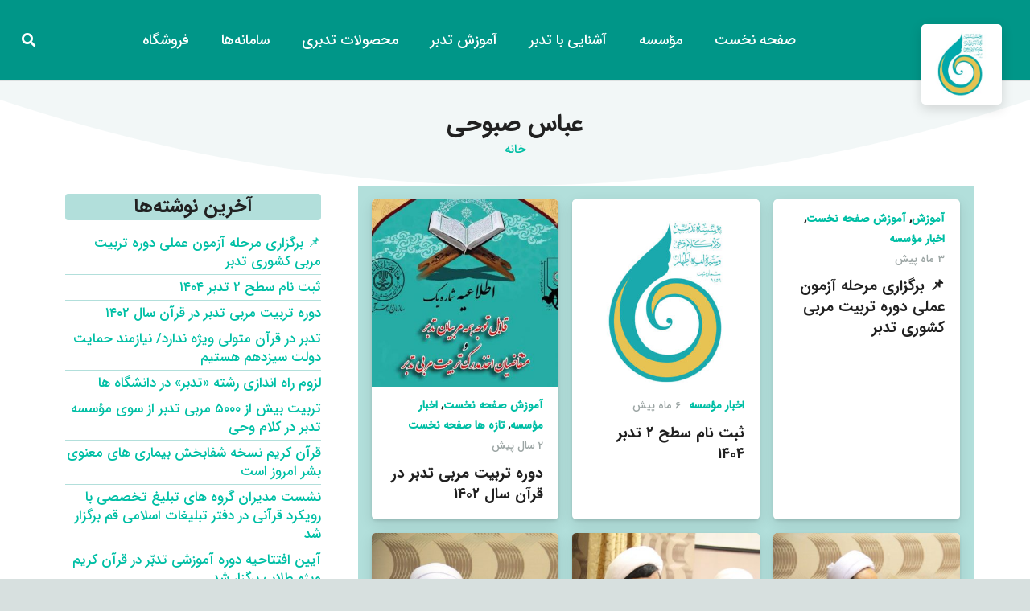

--- FILE ---
content_type: text/html; charset=UTF-8
request_url: https://tadaborquran.com/tag/%D8%B9%D8%A8%D8%A7%D8%B3-%D8%B5%D8%A8%D9%88%D8%AD%DB%8C/
body_size: 23282
content:
<!DOCTYPE HTML>
<html dir="rtl" lang="fa-IR">
<head>
<meta charset="UTF-8">
<title>عباس صبوحی &#8211; مؤسسه تدبر در کلام وحی</title>
<meta name='robots' content='max-image-preview:large' />
<style>img:is([sizes="auto" i], [sizes^="auto," i]) { contain-intrinsic-size: 3000px 1500px }</style>
<link rel="alternate" type="application/rss+xml" title="مؤسسه تدبر در کلام وحی &raquo; خوراک" href="https://tadaborquran.com/feed/" />
<link rel="alternate" type="application/rss+xml" title="مؤسسه تدبر در کلام وحی &raquo; خوراک دیدگاه‌ها" href="https://tadaborquran.com/comments/feed/" />
<link rel="alternate" type="application/rss+xml" title="مؤسسه تدبر در کلام وحی &raquo; عباس صبوحی خوراک برچسب" href="https://tadaborquran.com/tag/%d8%b9%d8%a8%d8%a7%d8%b3-%d8%b5%d8%a8%d9%88%d8%ad%db%8c/feed/" />
<link rel="canonical" href="https://tadaborquran.com/tag/%D8%B9%D8%A8%D8%A7%D8%B3-%D8%B5%D8%A8%D9%88%D8%AD%DB%8C" />
<meta name="viewport" content="width=device-width, initial-scale=1">
<meta property="og:title" content="عباس صبوحی &#8211; مؤسسه تدبر در کلام وحی">
<meta property="og:url" content="https://tadaborquran.com/tag/%D8%B9%D8%A8%D8%A7%D8%B3-%D8%B5%D8%A8%D9%88%D8%AD%DB%8C">
<meta property="og:locale" content="fa_IR">
<meta property="og:site_name" content="مؤسسه تدبر در کلام وحی">
<meta property="og:type" content="website">
<meta property="og:image" content="https://tadaborquran.com/wp-content/uploads/2018/04/کلاس-سطح1.png" itemprop="image">
<link rel="preload" href="https://tadaborquran.com/wp-content/uploads/2020/12/IRANSansWeb_FaNum_Medium.woff" as="font" type="font/woff" crossorigin><link rel="preload" href="https://tadaborquran.com/wp-content/uploads/2020/12/IRANSansWeb_FaNum_Bold.woff" as="font" type="font/woff" crossorigin><!-- <link rel='stylesheet' id='local-iran-fonts-css' href='https://tadaborquran.com/wp-content/plugins/revslider/revslider-fonts/fonts.css?ver=984b3517094f75265651aca256266fe0' media='all' /> -->
<!-- <link rel='stylesheet' id='wp-aparat-css' href='https://tadaborquran.com/wp-content/plugins/wp-aparat/assets/css/wp-aparat.min.css?ver=2.2.4' media='all' /> -->
<!-- <link rel='stylesheet' id='audioigniter-css' href='https://tadaborquran.com/wp-content/plugins/audioigniter/player/build/style.css?ver=2.0.2' media='all' /> -->
<!-- <link rel='stylesheet' id='tablepress-default-css' href='https://tadaborquran.com/wp-content/plugins/tablepress/css/build/default-rtl.css?ver=3.2.5' media='all' /> -->
<!-- <link rel='stylesheet' id='us-style-css' href='https://tadaborquran.com/wp-content/themes/Zephyr/css/style.min.css?ver=8.39.2' media='all' /> -->
<!-- <link rel='stylesheet' id='us-ripple-css' href='https://tadaborquran.com/wp-content/themes/Zephyr/common/css/base/ripple.css?ver=8.39.2' media='all' /> -->
<!-- <link rel='stylesheet' id='us-gravityforms-css' href='https://tadaborquran.com/wp-content/themes/Zephyr/common/css/plugins/gravityforms.min.css?ver=8.39.2' media='all' /> -->
<!-- <link rel='stylesheet' id='us-rtl-css' href='https://tadaborquran.com/wp-content/themes/Zephyr/common/css/rtl.min.css?ver=8.39.2' media='all' /> -->
<!-- <link rel='stylesheet' id='bsf-Defaults-css' href='https://tadaborquran.com/wp-content/uploads/smile_fonts/Defaults/Defaults.css?ver=3.21.1' media='all' /> -->
<link rel="stylesheet" type="text/css" href="//tadaborquran.com/wp-content/cache/wpfc-minified/6k2cmox5/4nbw.css" media="all"/>
<script src='//tadaborquran.com/wp-content/cache/wpfc-minified/cf54yrv/4nbk.js' type="text/javascript"></script>
<!-- <script src="https://tadaborquran.com/wp-includes/js/jquery/jquery.min.js?ver=3.7.1" id="jquery-core-js"></script> -->
<!-- <script src="//tadaborquran.com/wp-content/plugins/revslider/sr6/assets/js/rbtools.min.js?ver=6.7.37" async id="tp-tools-js"></script> -->
<!-- <script src="//tadaborquran.com/wp-content/plugins/revslider/sr6/assets/js/rs6.min.js?ver=6.7.37" async id="revmin-js"></script> -->
<script id="seo-automated-link-building-js-extra">
var seoAutomatedLinkBuilding = {"ajaxUrl":"https:\/\/tadaborquran.com\/wp-admin\/admin-ajax.php"};
</script>
<script src='//tadaborquran.com/wp-content/cache/wpfc-minified/6me0ucp1/4nbk.js' type="text/javascript"></script>
<!-- <script src="https://tadaborquran.com/wp-content/plugins/seo-automated-link-building/js/seo-automated-link-building.js?ver=984b3517094f75265651aca256266fe0" id="seo-automated-link-building-js"></script> -->
<link rel="https://api.w.org/" href="https://tadaborquran.com/wp-json/" /><link rel="alternate" title="JSON" type="application/json" href="https://tadaborquran.com/wp-json/wp/v2/tags/1003" /><!-- start Simple Custom CSS and JS -->
<style>
</style>
<!-- end Simple Custom CSS and JS -->
<!-- start Simple Custom CSS and JS -->
<style>
table#edd_purchase_receipt td, table#edd_purchase_receipt th, table#edd_purchase_receipt_products td, table#edd_purchase_receipt_products th {
text-align: right;
}
table#edd_purchase_receipt_products li {
font-size: 22px;
line-height: 49px;
font-weight: bold;
}
table#edd_purchase_receipt {
width: 100%;
display: none;
}</style>
<!-- end Simple Custom CSS and JS -->
<!-- start Simple Custom CSS and JS -->
<style>
.ap-avatar {
margin-right: 86%;
}
#ap-answers-c .ap-answers-tab {
float: right;
margin: 0;
display: none;
}</style>
<!-- end Simple Custom CSS and JS -->
<!-- Analytics by WP Statistics - https://wp-statistics.com -->
<script id="us_add_no_touch">
if ( ! /Android|webOS|iPhone|iPad|iPod|BlackBerry|IEMobile|Opera Mini/i.test( navigator.userAgent ) ) {
document.documentElement.classList.add( "no-touch" );
}
</script>
<script id="us_color_scheme_switch_class">
if ( document.cookie.includes( "us_color_scheme_switch_is_on=true" ) ) {
document.documentElement.classList.add( "us-color-scheme-on" );
}
</script>
<meta name="generator" content="Powered by WPBakery Page Builder - drag and drop page builder for WordPress."/>
<meta name="generator" content="Powered by Slider Revolution 6.7.37 - responsive, Mobile-Friendly Slider Plugin for WordPress with comfortable drag and drop interface." />
<link rel="icon" href="https://tadaborquran.com/wp-content/uploads/2020/09/logotadabor-80x80.jpg" sizes="32x32" />
<link rel="icon" href="https://tadaborquran.com/wp-content/uploads/2020/09/logotadabor.jpg" sizes="192x192" />
<link rel="apple-touch-icon" href="https://tadaborquran.com/wp-content/uploads/2020/09/logotadabor.jpg" />
<meta name="msapplication-TileImage" content="https://tadaborquran.com/wp-content/uploads/2020/09/logotadabor.jpg" />
<script>function setREVStartSize(e){
//window.requestAnimationFrame(function() {
window.RSIW = window.RSIW===undefined ? window.innerWidth : window.RSIW;
window.RSIH = window.RSIH===undefined ? window.innerHeight : window.RSIH;
try {
var pw = document.getElementById(e.c).parentNode.offsetWidth,
newh;
pw = pw===0 || isNaN(pw) || (e.l=="fullwidth" || e.layout=="fullwidth") ? window.RSIW : pw;
e.tabw = e.tabw===undefined ? 0 : parseInt(e.tabw);
e.thumbw = e.thumbw===undefined ? 0 : parseInt(e.thumbw);
e.tabh = e.tabh===undefined ? 0 : parseInt(e.tabh);
e.thumbh = e.thumbh===undefined ? 0 : parseInt(e.thumbh);
e.tabhide = e.tabhide===undefined ? 0 : parseInt(e.tabhide);
e.thumbhide = e.thumbhide===undefined ? 0 : parseInt(e.thumbhide);
e.mh = e.mh===undefined || e.mh=="" || e.mh==="auto" ? 0 : parseInt(e.mh,0);
if(e.layout==="fullscreen" || e.l==="fullscreen")
newh = Math.max(e.mh,window.RSIH);
else{
e.gw = Array.isArray(e.gw) ? e.gw : [e.gw];
for (var i in e.rl) if (e.gw[i]===undefined || e.gw[i]===0) e.gw[i] = e.gw[i-1];
e.gh = e.el===undefined || e.el==="" || (Array.isArray(e.el) && e.el.length==0)? e.gh : e.el;
e.gh = Array.isArray(e.gh) ? e.gh : [e.gh];
for (var i in e.rl) if (e.gh[i]===undefined || e.gh[i]===0) e.gh[i] = e.gh[i-1];
var nl = new Array(e.rl.length),
ix = 0,
sl;
e.tabw = e.tabhide>=pw ? 0 : e.tabw;
e.thumbw = e.thumbhide>=pw ? 0 : e.thumbw;
e.tabh = e.tabhide>=pw ? 0 : e.tabh;
e.thumbh = e.thumbhide>=pw ? 0 : e.thumbh;
for (var i in e.rl) nl[i] = e.rl[i]<window.RSIW ? 0 : e.rl[i];
sl = nl[0];
for (var i in nl) if (sl>nl[i] && nl[i]>0) { sl = nl[i]; ix=i;}
var m = pw>(e.gw[ix]+e.tabw+e.thumbw) ? 1 : (pw-(e.tabw+e.thumbw)) / (e.gw[ix]);
newh =  (e.gh[ix] * m) + (e.tabh + e.thumbh);
}
var el = document.getElementById(e.c);
if (el!==null && el) el.style.height = newh+"px";
el = document.getElementById(e.c+"_wrapper");
if (el!==null && el) {
el.style.height = newh+"px";
el.style.display = "block";
}
} catch(e){
console.log("Failure at Presize of Slider:" + e)
}
//});
};</script>
<noscript><style> .wpb_animate_when_almost_visible { opacity: 1; }</style></noscript>		<style id="us-icon-fonts">@font-face{font-display:block;font-style:normal;font-family:"fontawesome";font-weight:900;src:url("https://tadaborquran.com/wp-content/themes/Zephyr/fonts/fa-solid-900.woff2?ver=8.39.2") format("woff2")}.fas{font-family:"fontawesome";font-weight:900}@font-face{font-display:block;font-style:normal;font-family:"fontawesome";font-weight:400;src:url("https://tadaborquran.com/wp-content/themes/Zephyr/fonts/fa-regular-400.woff2?ver=8.39.2") format("woff2")}.far{font-family:"fontawesome";font-weight:400}@font-face{font-display:block;font-style:normal;font-family:"Font Awesome 5 Brands";font-weight:400;src:url("https://tadaborquran.com/wp-content/themes/Zephyr/fonts/fa-brands-400.woff2?ver=8.39.2") format("woff2")}.fab{font-family:"Font Awesome 5 Brands";font-weight:400}@font-face{font-display:block;font-style:normal;font-family:"Material Icons";font-weight:400;src:url("https://tadaborquran.com/wp-content/themes/Zephyr/fonts/material-icons.woff2?ver=8.39.2") format("woff2")}.material-icons{font-family:"Material Icons";font-weight:400}</style>
<style id="us-theme-options-css">:root{--color-header-middle-bg:#009688;--color-header-middle-bg-grad:#009688;--color-header-middle-text:#ffffff;--color-header-middle-text-hover:#ffffff;--color-header-transparent-bg:transparent;--color-header-transparent-bg-grad:transparent;--color-header-transparent-text:#036b61;--color-header-transparent-text-hover:#ffffff;--color-header-top-bg:#00897b;--color-header-top-bg-grad:#00897b;--color-header-top-text:#b2dfdb;--color-header-top-text-hover:#ffffff;--color-header-top-transparent-bg:rgba(0,0,0,0.2);--color-header-top-transparent-bg-grad:rgba(0,0,0,0.2);--color-header-top-transparent-text:rgba(255,255,255,0.66);--color-header-top-transparent-text-hover:#fff;--color-content-bg:#ffffff;--color-content-bg-grad:#ffffff;--color-content-bg-alt:#f2f7f7;--color-content-bg-alt-grad:#f2f7f7;--color-content-border:#d7e0df;--color-content-heading:#212121;--color-content-heading-grad:#212121;--color-content-text:#3f4544;--color-content-link:#00bfa5;--color-content-link-hover:#2196f3;--color-content-primary:#00bfa5;--color-content-primary-grad:#00bfa5;--color-content-secondary:#2196f3;--color-content-secondary-grad:#2196f3;--color-content-faded:#9da6a5;--color-content-overlay:rgba(0,0,0,0.75);--color-content-overlay-grad:rgba(0,0,0,0.75);--color-alt-content-bg:#f2f7f7;--color-alt-content-bg-grad:#f2f7f7;--color-alt-content-bg-alt:#ffffff;--color-alt-content-bg-alt-grad:#ffffff;--color-alt-content-border:#d7e0df;--color-alt-content-heading:#212121;--color-alt-content-heading-grad:#212121;--color-alt-content-text:#3f4544;--color-alt-content-link:#00bfa5;--color-alt-content-link-hover:#2196f3;--color-alt-content-primary:#00bfa5;--color-alt-content-primary-grad:#00bfa5;--color-alt-content-secondary:#2196f3;--color-alt-content-secondary-grad:#2196f3;--color-alt-content-faded:#9da6a5;--color-alt-content-overlay:#e95095;--color-alt-content-overlay-grad:linear-gradient(135deg,#e95095,rgba(233,80,149,0.75));--color-footer-bg:#141a19;--color-footer-bg-grad:#141a19;--color-footer-bg-alt:#1d2625;--color-footer-bg-alt-grad:#1d2625;--color-footer-border:#26302f;--color-footer-text:#7f8a88;--color-footer-link:#b2bfbe;--color-footer-link-hover:#2196f3;--color-subfooter-bg:#1d2625;--color-subfooter-bg-grad:#1d2625;--color-subfooter-bg-alt:#26302f;--color-subfooter-bg-alt-grad:#26302f;--color-subfooter-border:#2d3837;--color-subfooter-text:#7f8a88;--color-subfooter-link:#b2bfbe;--color-subfooter-link-hover:#2196f3;--color-content-primary-faded:rgba(0,191,165,0.15);--box-shadow:0 5px 15px rgba(0,0,0,.15);--box-shadow-up:0 -5px 15px rgba(0,0,0,.15);--site-canvas-width:1300px;--site-content-width:1140px;--site-sidebar-width:27.85%;--text-block-margin-bottom:1.5rem;--focus-outline-width:2px}@font-face{font-display:swap;font-style:normal;font-family:"iransans";font-weight:400;src:url(/wp-content/uploads/2020/12/IRANSansWeb_FaNum_Medium.woff) format("woff")}@font-face{font-display:swap;font-style:normal;font-family:"iransans bold";font-weight:400;src:url(/wp-content/uploads/2020/12/IRANSansWeb_FaNum_Bold.woff) format("woff")}:root{--font-family:IRANSansWeb_FaNum_Medium;--font-size:17px;--line-height:25px;--font-weight:400;--bold-font-weight:700;--h1-font-family:IRANSansWeb_FaNum_Bold;--h1-font-size:40px;--h1-line-height:1.4;--h1-font-weight:400;--h1-bold-font-weight:700;--h1-text-transform:none;--h1-font-style:normal;--h1-letter-spacing:0em;--h1-margin-bottom:1.5rem;--h2-font-family:IRANSansWeb_FaNum_Bold;--h2-font-size:34px;--h2-line-height:1.4;--h2-font-weight:var(--h1-font-weight);--h2-bold-font-weight:var(--h1-bold-font-weight);--h2-text-transform:var(--h1-text-transform);--h2-font-style:var(--h1-font-style);--h2-letter-spacing:0em;--h2-margin-bottom:1.5rem;--h3-font-family:IRANSansWeb_FaNum_Bold;--h3-font-size:28px;--h3-line-height:1.4;--h3-font-weight:var(--h1-font-weight);--h3-bold-font-weight:var(--h1-bold-font-weight);--h3-text-transform:var(--h1-text-transform);--h3-font-style:var(--h1-font-style);--h3-letter-spacing:0em;--h3-margin-bottom:1.5rem;--h4-font-family:IRANSansWeb_FaNum_Bold;--h4-font-size:24px;--h4-line-height:1.4;--h4-font-weight:var(--h1-font-weight);--h4-bold-font-weight:var(--h1-bold-font-weight);--h4-text-transform:var(--h1-text-transform);--h4-font-style:var(--h1-font-style);--h4-letter-spacing:0em;--h4-margin-bottom:1.5rem;--h5-font-family:IRANSansWeb_FaNum_Bold;--h5-font-size:20px;--h5-line-height:1.4;--h5-font-weight:var(--h1-font-weight);--h5-bold-font-weight:var(--h1-bold-font-weight);--h5-text-transform:var(--h1-text-transform);--h5-font-style:var(--h1-font-style);--h5-letter-spacing:0em;--h5-margin-bottom:1.5rem;--h6-font-family:IRANSansWeb_FaNum_Bold;--h6-font-size:18px;--h6-line-height:1.4;--h6-font-weight:var(--h1-font-weight);--h6-bold-font-weight:var(--h1-bold-font-weight);--h6-text-transform:var(--h1-text-transform);--h6-font-style:var(--h1-font-style);--h6-letter-spacing:0em;--h6-margin-bottom:1.5rem}@media (max-width:600px){:root{--font-size:15px;--h1-font-size:30px;--h2-font-size:26px;--h3-font-size:24px;--h4-font-size:22px}}h1{font-family:var(--h1-font-family,inherit);font-weight:var(--h1-font-weight,inherit);font-size:var(--h1-font-size,inherit);font-style:var(--h1-font-style,inherit);line-height:var(--h1-line-height,1.4);letter-spacing:var(--h1-letter-spacing,inherit);text-transform:var(--h1-text-transform,inherit);margin-bottom:var(--h1-margin-bottom,1.5rem)}h1>strong{font-weight:var(--h1-bold-font-weight,bold)}h2{font-family:var(--h2-font-family,inherit);font-weight:var(--h2-font-weight,inherit);font-size:var(--h2-font-size,inherit);font-style:var(--h2-font-style,inherit);line-height:var(--h2-line-height,1.4);letter-spacing:var(--h2-letter-spacing,inherit);text-transform:var(--h2-text-transform,inherit);margin-bottom:var(--h2-margin-bottom,1.5rem)}h2>strong{font-weight:var(--h2-bold-font-weight,bold)}h3{font-family:var(--h3-font-family,inherit);font-weight:var(--h3-font-weight,inherit);font-size:var(--h3-font-size,inherit);font-style:var(--h3-font-style,inherit);line-height:var(--h3-line-height,1.4);letter-spacing:var(--h3-letter-spacing,inherit);text-transform:var(--h3-text-transform,inherit);margin-bottom:var(--h3-margin-bottom,1.5rem)}h3>strong{font-weight:var(--h3-bold-font-weight,bold)}h4{font-family:var(--h4-font-family,inherit);font-weight:var(--h4-font-weight,inherit);font-size:var(--h4-font-size,inherit);font-style:var(--h4-font-style,inherit);line-height:var(--h4-line-height,1.4);letter-spacing:var(--h4-letter-spacing,inherit);text-transform:var(--h4-text-transform,inherit);margin-bottom:var(--h4-margin-bottom,1.5rem)}h4>strong{font-weight:var(--h4-bold-font-weight,bold)}h5{font-family:var(--h5-font-family,inherit);font-weight:var(--h5-font-weight,inherit);font-size:var(--h5-font-size,inherit);font-style:var(--h5-font-style,inherit);line-height:var(--h5-line-height,1.4);letter-spacing:var(--h5-letter-spacing,inherit);text-transform:var(--h5-text-transform,inherit);margin-bottom:var(--h5-margin-bottom,1.5rem)}h5>strong{font-weight:var(--h5-bold-font-weight,bold)}h6{font-family:var(--h6-font-family,inherit);font-weight:var(--h6-font-weight,inherit);font-size:var(--h6-font-size,inherit);font-style:var(--h6-font-style,inherit);line-height:var(--h6-line-height,1.4);letter-spacing:var(--h6-letter-spacing,inherit);text-transform:var(--h6-text-transform,inherit);margin-bottom:var(--h6-margin-bottom,1.5rem)}h6>strong{font-weight:var(--h6-bold-font-weight,bold)}body{background:#d7e0df}@media (max-width:1225px){.l-main .aligncenter{max-width:calc(100vw - 5rem)}}@media (min-width:1281px){body.usb_preview .hide_on_default{opacity:0.25!important}.vc_hidden-lg,body:not(.usb_preview) .hide_on_default{display:none!important}.default_align_left{text-align:left;justify-content:flex-start}.default_align_right{text-align:right;justify-content:flex-end}.default_align_center{text-align:center;justify-content:center}.w-hwrapper.default_align_center>*{margin-left:calc( var(--hwrapper-gap,1.2rem) / 2 );margin-right:calc( var(--hwrapper-gap,1.2rem) / 2 )}.default_align_justify{justify-content:space-between}.w-hwrapper>.default_align_justify,.default_align_justify>.w-btn{width:100%}*:not(.w-hwrapper)>.w-btn-wrapper:not([class*="default_align_none"]):not(.align_none){display:block;margin-inline-end:0}}@media (min-width:1025px) and (max-width:1280px){body.usb_preview .hide_on_laptops{opacity:0.25!important}.vc_hidden-md,body:not(.usb_preview) .hide_on_laptops{display:none!important}.laptops_align_left{text-align:left;justify-content:flex-start}.laptops_align_right{text-align:right;justify-content:flex-end}.laptops_align_center{text-align:center;justify-content:center}.w-hwrapper.laptops_align_center>*{margin-left:calc( var(--hwrapper-gap,1.2rem) / 2 );margin-right:calc( var(--hwrapper-gap,1.2rem) / 2 )}.laptops_align_justify{justify-content:space-between}.w-hwrapper>.laptops_align_justify,.laptops_align_justify>.w-btn{width:100%}*:not(.w-hwrapper)>.w-btn-wrapper:not([class*="laptops_align_none"]):not(.align_none){display:block;margin-inline-end:0}.g-cols.via_grid[style*="--laptops-columns-gap"]{gap:var(--laptops-columns-gap,3rem)}}@media (min-width:601px) and (max-width:1024px){body.usb_preview .hide_on_tablets{opacity:0.25!important}.vc_hidden-sm,body:not(.usb_preview) .hide_on_tablets{display:none!important}.tablets_align_left{text-align:left;justify-content:flex-start}.tablets_align_right{text-align:right;justify-content:flex-end}.tablets_align_center{text-align:center;justify-content:center}.w-hwrapper.tablets_align_center>*{margin-left:calc( var(--hwrapper-gap,1.2rem) / 2 );margin-right:calc( var(--hwrapper-gap,1.2rem) / 2 )}.tablets_align_justify{justify-content:space-between}.w-hwrapper>.tablets_align_justify,.tablets_align_justify>.w-btn{width:100%}*:not(.w-hwrapper)>.w-btn-wrapper:not([class*="tablets_align_none"]):not(.align_none){display:block;margin-inline-end:0}.g-cols.via_grid[style*="--tablets-columns-gap"]{gap:var(--tablets-columns-gap,3rem)}}@media (max-width:600px){body.usb_preview .hide_on_mobiles{opacity:0.25!important}.vc_hidden-xs,body:not(.usb_preview) .hide_on_mobiles{display:none!important}.mobiles_align_left{text-align:left;justify-content:flex-start}.mobiles_align_right{text-align:right;justify-content:flex-end}.mobiles_align_center{text-align:center;justify-content:center}.w-hwrapper.mobiles_align_center>*{margin-left:calc( var(--hwrapper-gap,1.2rem) / 2 );margin-right:calc( var(--hwrapper-gap,1.2rem) / 2 )}.mobiles_align_justify{justify-content:space-between}.w-hwrapper>.mobiles_align_justify,.mobiles_align_justify>.w-btn{width:100%}.w-hwrapper.stack_on_mobiles{display:block}.w-hwrapper.stack_on_mobiles>:not(script){display:block;margin:0 0 var(--hwrapper-gap,1.2rem)}.w-hwrapper.stack_on_mobiles>:last-child{margin-bottom:0}*:not(.w-hwrapper)>.w-btn-wrapper:not([class*="mobiles_align_none"]):not(.align_none){display:block;margin-inline-end:0}.g-cols.via_grid[style*="--mobiles-columns-gap"]{gap:var(--mobiles-columns-gap,1.5rem)}}@media (max-width:600px){.g-cols.type_default>div[class*="vc_col-xs-"]{margin-top:1rem;margin-bottom:1rem}.g-cols>div:not([class*="vc_col-xs-"]){width:100%;margin:0 0 1.5rem}.g-cols.reversed>div:last-of-type{order:-1}.g-cols.type_boxes>div,.g-cols.reversed>div:first-child,.g-cols:not(.reversed)>div:last-child,.g-cols>div.has_bg_color{margin-bottom:0}.vc_col-xs-1{width:8.3333%}.vc_col-xs-2{width:16.6666%}.vc_col-xs-1\/5{width:20%}.vc_col-xs-3{width:25%}.vc_col-xs-4{width:33.3333%}.vc_col-xs-2\/5{width:40%}.vc_col-xs-5{width:41.6666%}.vc_col-xs-6{width:50%}.vc_col-xs-7{width:58.3333%}.vc_col-xs-3\/5{width:60%}.vc_col-xs-8{width:66.6666%}.vc_col-xs-9{width:75%}.vc_col-xs-4\/5{width:80%}.vc_col-xs-10{width:83.3333%}.vc_col-xs-11{width:91.6666%}.vc_col-xs-12{width:100%}.vc_col-xs-offset-0{margin-right:0}.vc_col-xs-offset-1{margin-right:8.3333%}.vc_col-xs-offset-2{margin-right:16.6666%}.vc_col-xs-offset-1\/5{margin-right:20%}.vc_col-xs-offset-3{margin-right:25%}.vc_col-xs-offset-4{margin-right:33.3333%}.vc_col-xs-offset-2\/5{margin-right:40%}.vc_col-xs-offset-5{margin-right:41.6666%}.vc_col-xs-offset-6{margin-right:50%}.vc_col-xs-offset-7{margin-right:58.3333%}.vc_col-xs-offset-3\/5{margin-right:60%}.vc_col-xs-offset-8{margin-right:66.6666%}.vc_col-xs-offset-9{margin-right:75%}.vc_col-xs-offset-4\/5{margin-right:80%}.vc_col-xs-offset-10{margin-right:83.3333%}.vc_col-xs-offset-11{margin-right:91.6666%}.vc_col-xs-offset-12{margin-right:100%}}@media (min-width:601px){.vc_col-sm-1{width:8.3333%}.vc_col-sm-2{width:16.6666%}.vc_col-sm-1\/5{width:20%}.vc_col-sm-3{width:25%}.vc_col-sm-4{width:33.3333%}.vc_col-sm-2\/5{width:40%}.vc_col-sm-5{width:41.6666%}.vc_col-sm-6{width:50%}.vc_col-sm-7{width:58.3333%}.vc_col-sm-3\/5{width:60%}.vc_col-sm-8{width:66.6666%}.vc_col-sm-9{width:75%}.vc_col-sm-4\/5{width:80%}.vc_col-sm-10{width:83.3333%}.vc_col-sm-11{width:91.6666%}.vc_col-sm-12{width:100%}.vc_col-sm-offset-0{margin-right:0}.vc_col-sm-offset-1{margin-right:8.3333%}.vc_col-sm-offset-2{margin-right:16.6666%}.vc_col-sm-offset-1\/5{margin-right:20%}.vc_col-sm-offset-3{margin-right:25%}.vc_col-sm-offset-4{margin-right:33.3333%}.vc_col-sm-offset-2\/5{margin-right:40%}.vc_col-sm-offset-5{margin-right:41.6666%}.vc_col-sm-offset-6{margin-right:50%}.vc_col-sm-offset-7{margin-right:58.3333%}.vc_col-sm-offset-3\/5{margin-right:60%}.vc_col-sm-offset-8{margin-right:66.6666%}.vc_col-sm-offset-9{margin-right:75%}.vc_col-sm-offset-4\/5{margin-right:80%}.vc_col-sm-offset-10{margin-right:83.3333%}.vc_col-sm-offset-11{margin-right:91.6666%}.vc_col-sm-offset-12{margin-right:100%}}@media (min-width:1025px){.vc_col-md-1{width:8.3333%}.vc_col-md-2{width:16.6666%}.vc_col-md-1\/5{width:20%}.vc_col-md-3{width:25%}.vc_col-md-4{width:33.3333%}.vc_col-md-2\/5{width:40%}.vc_col-md-5{width:41.6666%}.vc_col-md-6{width:50%}.vc_col-md-7{width:58.3333%}.vc_col-md-3\/5{width:60%}.vc_col-md-8{width:66.6666%}.vc_col-md-9{width:75%}.vc_col-md-4\/5{width:80%}.vc_col-md-10{width:83.3333%}.vc_col-md-11{width:91.6666%}.vc_col-md-12{width:100%}.vc_col-md-offset-0{margin-right:0}.vc_col-md-offset-1{margin-right:8.3333%}.vc_col-md-offset-2{margin-right:16.6666%}.vc_col-md-offset-1\/5{margin-right:20%}.vc_col-md-offset-3{margin-right:25%}.vc_col-md-offset-4{margin-right:33.3333%}.vc_col-md-offset-2\/5{margin-right:40%}.vc_col-md-offset-5{margin-right:41.6666%}.vc_col-md-offset-6{margin-right:50%}.vc_col-md-offset-7{margin-right:58.3333%}.vc_col-md-offset-3\/5{margin-right:60%}.vc_col-md-offset-8{margin-right:66.6666%}.vc_col-md-offset-9{margin-right:75%}.vc_col-md-offset-4\/5{margin-right:80%}.vc_col-md-offset-10{margin-right:83.3333%}.vc_col-md-offset-11{margin-right:91.6666%}.vc_col-md-offset-12{margin-right:100%}}@media (min-width:1281px){.vc_col-lg-1{width:8.3333%}.vc_col-lg-2{width:16.6666%}.vc_col-lg-1\/5{width:20%}.vc_col-lg-3{width:25%}.vc_col-lg-4{width:33.3333%}.vc_col-lg-2\/5{width:40%}.vc_col-lg-5{width:41.6666%}.vc_col-lg-6{width:50%}.vc_col-lg-7{width:58.3333%}.vc_col-lg-3\/5{width:60%}.vc_col-lg-8{width:66.6666%}.vc_col-lg-9{width:75%}.vc_col-lg-4\/5{width:80%}.vc_col-lg-10{width:83.3333%}.vc_col-lg-11{width:91.6666%}.vc_col-lg-12{width:100%}.vc_col-lg-offset-0{margin-right:0}.vc_col-lg-offset-1{margin-right:8.3333%}.vc_col-lg-offset-2{margin-right:16.6666%}.vc_col-lg-offset-1\/5{margin-right:20%}.vc_col-lg-offset-3{margin-right:25%}.vc_col-lg-offset-4{margin-right:33.3333%}.vc_col-lg-offset-2\/5{margin-right:40%}.vc_col-lg-offset-5{margin-right:41.6666%}.vc_col-lg-offset-6{margin-right:50%}.vc_col-lg-offset-7{margin-right:58.3333%}.vc_col-lg-offset-3\/5{margin-right:60%}.vc_col-lg-offset-8{margin-right:66.6666%}.vc_col-lg-offset-9{margin-right:75%}.vc_col-lg-offset-4\/5{margin-right:80%}.vc_col-lg-offset-10{margin-right:83.3333%}.vc_col-lg-offset-11{margin-right:91.6666%}.vc_col-lg-offset-12{margin-right:100%}}@media (min-width:601px) and (max-width:1024px){.g-cols.via_flex.type_default>div[class*="vc_col-md-"],.g-cols.via_flex.type_default>div[class*="vc_col-lg-"]{margin-top:1rem;margin-bottom:1rem}}@media (min-width:1025px) and (max-width:1280px){.g-cols.via_flex.type_default>div[class*="vc_col-lg-"]{margin-top:1rem;margin-bottom:1rem}}div[class|="vc_col"].stretched{container-type:inline-size}@container (width >= calc(100cqw - 2rem)) and (min-width:calc(768px - 2rem)){.g-cols.via_flex.type_default>div[class|="vc_col"].stretched>.vc_column-inner{margin:-1rem}}@media (max-width:767px){.l-canvas{overflow:hidden}.g-cols.stacking_default.reversed>div:last-of-type{order:-1}.g-cols.stacking_default.via_flex>div:not([class*="vc_col-xs"]){width:100%;margin:0 0 1.5rem}.g-cols.stacking_default.via_grid.mobiles-cols_1{grid-template-columns:100%}.g-cols.stacking_default.via_flex.type_boxes>div,.g-cols.stacking_default.via_flex.reversed>div:first-child,.g-cols.stacking_default.via_flex:not(.reversed)>div:last-child,.g-cols.stacking_default.via_flex>div.has_bg_color{margin-bottom:0}.g-cols.stacking_default.via_flex.type_default>.wpb_column.stretched{margin-left:-1rem;margin-right:-1rem}.g-cols.stacking_default.via_grid.mobiles-cols_1>.wpb_column.stretched,.g-cols.stacking_default.via_flex.type_boxes>.wpb_column.stretched{margin-left:-2.5rem;margin-right:-2.5rem;width:auto}.vc_column-inner.type_sticky>.wpb_wrapper,.vc_column_container.type_sticky>.vc_column-inner{top:0!important}}@media (min-width:768px){body:not(.rtl) .l-section.for_sidebar.at_left>div>.l-sidebar,.rtl .l-section.for_sidebar.at_right>div>.l-sidebar{order:-1}.vc_column_container.type_sticky>.vc_column-inner,.vc_column-inner.type_sticky>.wpb_wrapper{position:-webkit-sticky;position:sticky}.l-section.type_sticky{position:-webkit-sticky;position:sticky;top:0;z-index:11;transition:top 0.3s cubic-bezier(.78,.13,.15,.86) 0.1s}.header_hor .l-header.post_fixed.sticky_auto_hide{z-index:12}.admin-bar .l-section.type_sticky{top:32px}.l-section.type_sticky>.l-section-h{transition:padding-top 0.3s}.header_hor .l-header.pos_fixed:not(.down)~.l-main .l-section.type_sticky:not(:first-of-type){top:var(--header-sticky-height)}.admin-bar.header_hor .l-header.pos_fixed:not(.down)~.l-main .l-section.type_sticky:not(:first-of-type){top:calc( var(--header-sticky-height) + 32px )}.header_hor .l-header.pos_fixed.sticky:not(.down)~.l-main .l-section.type_sticky:first-of-type>.l-section-h{padding-top:var(--header-sticky-height)}.header_hor.headerinpos_bottom .l-header.pos_fixed.sticky:not(.down)~.l-main .l-section.type_sticky:first-of-type>.l-section-h{padding-bottom:var(--header-sticky-height)!important}}@media screen and (min-width:1225px){.g-cols.via_flex.type_default>.wpb_column.stretched:first-of-type{margin-inline-start:min( calc( var(--site-content-width) / 2 + 0px / 2 + 1.5rem - 50vw),-1rem )}.g-cols.via_flex.type_default>.wpb_column.stretched:last-of-type{margin-inline-end:min( calc( var(--site-content-width) / 2 + 0px / 2 + 1.5rem - 50vw),-1rem )}.l-main .alignfull, .w-separator.width_screen,.g-cols.via_grid>.wpb_column.stretched:first-of-type,.g-cols.via_flex.type_boxes>.wpb_column.stretched:first-of-type{margin-inline-start:min( calc( var(--site-content-width) / 2 + 0px / 2 - 50vw ),-2.5rem )}.l-main .alignfull, .w-separator.width_screen,.g-cols.via_grid>.wpb_column.stretched:last-of-type,.g-cols.via_flex.type_boxes>.wpb_column.stretched:last-of-type{margin-inline-end:min( calc( var(--site-content-width) / 2 + 0px / 2 - 50vw ),-2.5rem )}}@media (max-width:600px){.w-form-row.for_submit[style*=btn-size-mobiles] .w-btn{font-size:var(--btn-size-mobiles)!important}}:focus-visible,input[type=checkbox]:focus-visible + i,input[type=checkbox]:focus-visible~.w-color-switch-box,.w-nav-arrow:focus-visible::before,.woocommerce-mini-cart-item:has(:focus-visible),.w-filter-item-value.w-btn:has(:focus-visible){outline-width:var(--focus-outline-width,2px );outline-style:solid;outline-offset:2px;outline-color:var(--color-content-primary)}.w-toplink,.w-header-show{background:rgba(0,0,0,0.3)}.no-touch .w-toplink.active:hover,.no-touch .w-header-show:hover{background:var(--color-content-primary-grad)}button[type=submit]:not(.w-btn),input[type=submit]:not(.w-btn),.us-nav-style_1>*,.navstyle_1>.owl-nav button,.us-btn-style_1{font-family:var(--font-family);font-style:normal;text-transform:uppercase;font-size:1rem;line-height:1.2!important;font-weight:400;letter-spacing:0em;padding:0.8em 1.5em;transition-duration:.3s;border-radius:0.2em;transition-timing-function:ease;--btn-height:calc(1.2em + 2 * 0.8em);background:#00bfa5;border-color:transparent;border-image:none;color:#ffffff!important}button[type=submit]:not(.w-btn):before,input[type=submit]:not(.w-btn),.us-nav-style_1>*:before,.navstyle_1>.owl-nav button:before,.us-btn-style_1:before{border-width:2px}.no-touch button[type=submit]:not(.w-btn):hover,.no-touch input[type=submit]:not(.w-btn):hover,.w-filter-item-value.us-btn-style_1:has(input:checked),.us-nav-style_1>span.current,.no-touch .us-nav-style_1>a:hover,.no-touch .navstyle_1>.owl-nav button:hover,.no-touch .us-btn-style_1:hover{background:#2196f3;border-color:transparent;border-image:none;color:#ffffff!important}.us-nav-style_2>*,.navstyle_2>.owl-nav button,.us-btn-style_2{font-family:var(--font-family);font-style:normal;text-transform:uppercase;font-size:1rem;line-height:1.2!important;font-weight:400;letter-spacing:0em;padding:0.8em 1.5em;transition-duration:.3s;border-radius:0.2em;transition-timing-function:ease;--btn-height:calc(1.2em + 2 * 0.8em);background:#d7e0df;border-color:transparent;border-image:none;color:#3f4544!important}.us-nav-style_2>*:before,.navstyle_2>.owl-nav button:before,.us-btn-style_2:before{border-width:2px}.w-filter-item-value.us-btn-style_2:has(input:checked),.us-nav-style_2>span.current,.no-touch .us-nav-style_2>a:hover,.no-touch .navstyle_2>.owl-nav button:hover,.no-touch .us-btn-style_2:hover{background:var(--color-content-bg-alt);border-color:transparent;border-image:none;color:#3f4544!important}.us-nav-style_10>*,.navstyle_10>.owl-nav button,.us-btn-style_10{font-family:var(--font-family);font-style:normal;text-transform:uppercase;font-size:0.9rem;line-height:1.20!important;font-weight:400;letter-spacing:0em;padding:0.4em 0.6em;transition-duration:.3s;border-radius:0.2em;transition-timing-function:ease;--btn-height:calc(1.20em + 2 * 0.4em);background:#d7e0df;border-color:transparent;border-image:none;color:#3f4544!important}.us-nav-style_10>*:before,.navstyle_10>.owl-nav button:before,.us-btn-style_10:before{border-width:2px}.w-filter-item-value.us-btn-style_10:has(input:checked),.us-nav-style_10>span.current,.no-touch .us-nav-style_10>a:hover,.no-touch .navstyle_10>.owl-nav button:hover,.no-touch .us-btn-style_10:hover{background:var(--color-header-middle-text);border-color:#3f4544;border-image:none;color:#3f4544!important}.us-nav-style_3>*,.navstyle_3>.owl-nav button,.us-btn-style_3{font-family:var(--font-family);font-style:normal;text-transform:uppercase;font-size:1rem;line-height:1.2!important;font-weight:400;letter-spacing:0em;padding:0.8em 1.5em;transition-duration:.3s;border-radius:0.2em;transition-timing-function:ease;--btn-height:calc(1.2em + 2 * 0.8em);background:#2196f3;border-color:transparent;border-image:none;color:#ffffff!important}.us-nav-style_3>*:before,.navstyle_3>.owl-nav button:before,.us-btn-style_3:before{border-width:2px}.w-filter-item-value.us-btn-style_3:has(input:checked),.us-nav-style_3>span.current,.no-touch .us-nav-style_3>a:hover,.no-touch .navstyle_3>.owl-nav button:hover,.no-touch .us-btn-style_3:hover{background:#2196f3;border-color:transparent;border-image:none;color:#ffffff!important}.us-nav-style_4>*,.navstyle_4>.owl-nav button,.us-btn-style_4{font-family:var(--font-family);font-style:normal;text-transform:uppercase;font-size:1rem;line-height:1.2!important;font-weight:400;letter-spacing:0em;padding:0.8em 1.5em;transition-duration:.3s;border-radius:0.2em;transition-timing-function:ease;--btn-height:calc(1.2em + 2 * 0.8em);background:#3f4544;border-color:transparent;border-image:none;color:#ffffff!important}.us-nav-style_4>*:before,.navstyle_4>.owl-nav button:before,.us-btn-style_4:before{border-width:2px}.w-filter-item-value.us-btn-style_4:has(input:checked),.us-nav-style_4>span.current,.no-touch .us-nav-style_4>a:hover,.no-touch .navstyle_4>.owl-nav button:hover,.no-touch .us-btn-style_4:hover{background:#3f4544;border-color:transparent;border-image:none;color:#ffffff!important}.us-nav-style_5>*,.navstyle_5>.owl-nav button,.us-btn-style_5{font-family:var(--font-family);font-style:normal;text-transform:uppercase;font-size:1rem;line-height:1.2!important;font-weight:400;letter-spacing:0em;padding:0.8em 1.5em;transition-duration:.3s;border-radius:0.2em;transition-timing-function:ease;--btn-height:calc(1.2em + 2 * 0.8em);background:#00bfa5;border-color:transparent;border-image:none;color:#ffffff!important}.us-nav-style_5>*:before,.navstyle_5>.owl-nav button:before,.us-btn-style_5:before{border-width:2px}.w-filter-item-value.us-btn-style_5:has(input:checked),.us-nav-style_5>span.current,.no-touch .us-nav-style_5>a:hover,.no-touch .navstyle_5>.owl-nav button:hover,.no-touch .us-btn-style_5:hover{background:#00bfa5;border-color:transparent;border-image:none;color:#ffffff!important}.us-nav-style_6>*,.navstyle_6>.owl-nav button,.us-btn-style_6{font-family:var(--font-family);font-style:normal;text-transform:uppercase;font-size:1rem;line-height:1.2!important;font-weight:400;letter-spacing:0em;padding:0.8em 1.5em;transition-duration:.3s;border-radius:0.2em;transition-timing-function:ease;--btn-height:calc(1.2em + 2 * 0.8em);background:transparent;border-color:transparent;border-image:none;color:#ffffff!important}.us-nav-style_6>*:before,.navstyle_6>.owl-nav button:before,.us-btn-style_6:before{border-width:2px}.w-filter-item-value.us-btn-style_6:has(input:checked),.us-nav-style_6>span.current,.no-touch .us-nav-style_6>a:hover,.no-touch .navstyle_6>.owl-nav button:hover,.no-touch .us-btn-style_6:hover{background:rgba(255,255,255,0.12);border-color:transparent;border-image:none;color:#ffffff!important}.us-nav-style_7>*,.navstyle_7>.owl-nav button,.us-btn-style_7{font-family:var(--font-family);font-style:normal;text-transform:uppercase;font-size:1rem;line-height:1.2!important;font-weight:400;letter-spacing:0em;padding:0.8em 1.5em;transition-duration:.3s;border-radius:0.2em;transition-timing-function:ease;--btn-height:calc(1.2em + 2 * 0.8em);background:#ffffff;border-color:transparent;border-image:none;color:#222222!important}.us-nav-style_7>*:before,.navstyle_7>.owl-nav button:before,.us-btn-style_7:before{border-width:2px}.w-filter-item-value.us-btn-style_7:has(input:checked),.us-nav-style_7>span.current,.no-touch .us-nav-style_7>a:hover,.no-touch .navstyle_7>.owl-nav button:hover,.no-touch .us-btn-style_7:hover{background:#ffffff;border-color:transparent;border-image:none;color:#222222!important}.us-nav-style_8>*,.navstyle_8>.owl-nav button,.us-btn-style_8{font-family:var(--font-family);font-style:normal;text-transform:uppercase;font-size:1rem;line-height:1.2!important;font-weight:700;letter-spacing:0em;padding:1.2em 1.2em;transition-duration:.3s;border-radius:0.2em;transition-timing-function:ease;--btn-height:calc(1.2em + 2 * 1.2em);background:#f2f7f7;border-color:transparent;border-image:none;color:#3f4544!important}.us-nav-style_8>*:before,.navstyle_8>.owl-nav button:before,.us-btn-style_8:before{border-width:2px}.w-filter-item-value.us-btn-style_8:has(input:checked),.us-nav-style_8>span.current,.no-touch .us-nav-style_8>a:hover,.no-touch .navstyle_8>.owl-nav button:hover,.no-touch .us-btn-style_8:hover{background:#d7e0df;border-color:transparent;border-image:none;color:#3f4544!important}.us-nav-style_9>*,.navstyle_9>.owl-nav button,.us-btn-style_9{font-family:var(--font-family);font-style:normal;text-transform:uppercase;font-size:1rem;line-height:1.2!important;font-weight:400;letter-spacing:0em;padding:0.8em 1.5em;transition-duration:.3s;border-radius:0.2em;transition-timing-function:ease;--btn-height:calc(1.2em + 2 * 0.8em);background:#ffffff;border-color:transparent;border-image:none;color:#222222!important}.us-nav-style_9>*:before,.navstyle_9>.owl-nav button:before,.us-btn-style_9:before{border-width:2px}.w-filter-item-value.us-btn-style_9:has(input:checked),.us-nav-style_9>span.current,.no-touch .us-nav-style_9>a:hover,.no-touch .navstyle_9>.owl-nav button:hover,.no-touch .us-btn-style_9:hover{background:#ffffff;border-color:transparent;border-image:none;color:#222222!important}:root{--inputs-font-family:inherit;--inputs-font-size:1rem;--inputs-font-weight:400;--inputs-letter-spacing:0em;--inputs-text-transform:none;--inputs-height:2em;--inputs-padding:1em;--inputs-checkbox-size:1.5em;--inputs-border-width:1px;--inputs-border-radius:4px;--inputs-background:transparent;--inputs-border-color:#d7e0df;--inputs-text-color:inherit;--inputs-focus-background:transparent;--inputs-focus-border-color:#00bfa5;--inputs-focus-text-color:inherit;--inputs-focus-box-shadow:0px 0px 0px 1px #00bfa5 inset}.color_alternate .w-form-row.move_label .w-form-row-label{background:var(--color-alt-content-bg-grad)}.color_footer-top .w-form-row.move_label .w-form-row-label{background:var(--color-subfooter-bg-grad)}.color_footer-bottom .w-form-row.move_label .w-form-row-label{background:var(--color-footer-bg-grad)}.leaflet-default-icon-path{background-image:url(https://tadaborquran.com/wp-content/themes/Zephyr/common/css/vendor/images/marker-icon.png)}</style>
<style id="us-current-header-css"> .l-subheader.at_middle,.l-subheader.at_middle .w-dropdown-list,.l-subheader.at_middle .type_mobile .w-nav-list.level_1{background:var(--color-header-middle-bg);color:var(--color-header-middle-text)}.no-touch .l-subheader.at_middle a:hover,.no-touch .l-header.bg_transparent .l-subheader.at_middle .w-dropdown.opened a:hover{color:var(--color-header-middle-text-hover)}.l-header.bg_transparent:not(.sticky) .l-subheader.at_middle{background:var(--color-header-transparent-bg);color:var(--color-header-transparent-text)}.no-touch .l-header.bg_transparent:not(.sticky) .at_middle .w-cart-link:hover,.no-touch .l-header.bg_transparent:not(.sticky) .at_middle .w-text a:hover,.no-touch .l-header.bg_transparent:not(.sticky) .at_middle .w-html a:hover,.no-touch .l-header.bg_transparent:not(.sticky) .at_middle .w-nav>a:hover,.no-touch .l-header.bg_transparent:not(.sticky) .at_middle .w-menu a:hover,.no-touch .l-header.bg_transparent:not(.sticky) .at_middle .w-search>a:hover,.no-touch .l-header.bg_transparent:not(.sticky) .at_middle .w-socials.shape_none.color_text a:hover,.no-touch .l-header.bg_transparent:not(.sticky) .at_middle .w-socials.shape_none.color_link a:hover,.no-touch .l-header.bg_transparent:not(.sticky) .at_middle .w-dropdown a:hover,.no-touch .l-header.bg_transparent:not(.sticky) .at_middle .type_desktop .menu-item.level_1.opened>a,.no-touch .l-header.bg_transparent:not(.sticky) .at_middle .type_desktop .menu-item.level_1:hover>a{color:var(--color-header-transparent-text-hover)}.header_ver .l-header{background:var(--color-header-middle-bg);color:var(--color-header-middle-text)}@media (min-width:902px){.hidden_for_default{display:none!important}.l-subheader.at_top{display:none}.l-subheader.at_bottom{display:none}.l-header{position:relative;z-index:111;width:100%}.l-subheader{margin:0 auto}.l-subheader.width_full{padding-left:1.5rem;padding-right:1.5rem}.l-subheader-h{display:flex;align-items:center;position:relative;margin:0 auto;max-width:var(--site-content-width,1200px);height:inherit}.w-header-show{display:none}.l-header.pos_fixed{position:fixed;left:0}.l-header.pos_fixed:not(.notransition) .l-subheader{transition-property:transform,background,box-shadow,line-height,height;transition-duration:.3s;transition-timing-function:cubic-bezier(.78,.13,.15,.86)}.headerinpos_bottom.sticky_first_section .l-header.pos_fixed{position:fixed!important}.header_hor .l-header.sticky_auto_hide{transition:transform .3s cubic-bezier(.78,.13,.15,.86) .1s}.header_hor .l-header.sticky_auto_hide.down{transform:translateY(-110%)}.l-header.bg_transparent:not(.sticky) .l-subheader{box-shadow:none!important;background:none}.l-header.bg_transparent~.l-main .l-section.width_full.height_auto:first-of-type>.l-section-h{padding-top:0!important;padding-bottom:0!important}.l-header.pos_static.bg_transparent{position:absolute;left:0}.l-subheader.width_full .l-subheader-h{max-width:none!important}.l-header.shadow_thin .l-subheader.at_middle,.l-header.shadow_thin .l-subheader.at_bottom{box-shadow:0 1px 0 rgba(0,0,0,0.08)}.l-header.shadow_wide .l-subheader.at_middle,.l-header.shadow_wide .l-subheader.at_bottom{box-shadow:0 3px 5px -1px rgba(0,0,0,0.1),0 2px 1px -1px rgba(0,0,0,0.05)}.header_hor .l-subheader-cell>.w-cart{margin-left:0;margin-right:0}:root{--header-height:100px;--header-sticky-height:50px}.l-header:before{content:'100'}.l-header.sticky:before{content:'50'}.l-subheader.at_top{line-height:40px;height:40px;overflow:visible}.l-header.sticky .l-subheader.at_top{line-height:;height:;overflow:hidden}.l-subheader.at_middle{line-height:100px;height:100px;overflow:visible}.l-header.sticky .l-subheader.at_middle{line-height:50px;height:50px;overflow:visible}.l-subheader.at_bottom{line-height:50px;height:50px;overflow:visible}.l-header.sticky .l-subheader.at_bottom{line-height:50px;height:50px;overflow:visible}.headerinpos_above .l-header.pos_fixed{overflow:hidden;transition:transform 0.3s;transform:translate3d(0,-100%,0)}.headerinpos_above .l-header.pos_fixed.sticky{overflow:visible;transform:none}.headerinpos_above .l-header.pos_fixed~.l-section>.l-section-h,.headerinpos_above .l-header.pos_fixed~.l-main .l-section:first-of-type>.l-section-h{padding-top:0!important}.headerinpos_below .l-header.pos_fixed:not(.sticky){position:absolute;top:100%}.headerinpos_below .l-header.pos_fixed~.l-main>.l-section:first-of-type>.l-section-h{padding-top:0!important}.headerinpos_below .l-header.pos_fixed~.l-main .l-section.full_height:nth-of-type(2){min-height:100vh}.headerinpos_below .l-header.pos_fixed~.l-main>.l-section:nth-of-type(2)>.l-section-h{padding-top:var(--header-height)}.headerinpos_bottom .l-header.pos_fixed:not(.sticky){position:absolute;top:100vh}.headerinpos_bottom .l-header.pos_fixed~.l-main>.l-section:first-of-type>.l-section-h{padding-top:0!important}.headerinpos_bottom .l-header.pos_fixed~.l-main>.l-section:first-of-type>.l-section-h{padding-bottom:var(--header-height)}.headerinpos_bottom .l-header.pos_fixed.bg_transparent~.l-main .l-section.valign_center:not(.height_auto):first-of-type>.l-section-h{top:calc( var(--header-height) / 2 )}.headerinpos_bottom .l-header.pos_fixed:not(.sticky) .w-cart-dropdown,.headerinpos_bottom .l-header.pos_fixed:not(.sticky) .w-nav.type_desktop .w-nav-list.level_2{bottom:100%;transform-origin:0 100%}.headerinpos_bottom .l-header.pos_fixed:not(.sticky) .w-nav.type_mobile.m_layout_dropdown .w-nav-list.level_1{top:auto;bottom:100%;box-shadow:var(--box-shadow-up)}.headerinpos_bottom .l-header.pos_fixed:not(.sticky) .w-nav.type_desktop .w-nav-list.level_3,.headerinpos_bottom .l-header.pos_fixed:not(.sticky) .w-nav.type_desktop .w-nav-list.level_4{top:auto;bottom:0;transform-origin:0 100%}.headerinpos_bottom .l-header.pos_fixed:not(.sticky) .w-dropdown-list{top:auto;bottom:-0.4em;padding-top:0.4em;padding-bottom:2.4em}.admin-bar .l-header.pos_static.bg_solid~.l-main .l-section.full_height:first-of-type{min-height:calc( 100vh - var(--header-height) - 32px )}.admin-bar .l-header.pos_fixed:not(.sticky_auto_hide)~.l-main .l-section.full_height:not(:first-of-type){min-height:calc( 100vh - var(--header-sticky-height) - 32px )}.admin-bar.headerinpos_below .l-header.pos_fixed~.l-main .l-section.full_height:nth-of-type(2){min-height:calc(100vh - 32px)}}@media (min-width:902px) and (max-width:901px){.hidden_for_laptops{display:none!important}.l-subheader.at_top{display:none}.l-subheader.at_bottom{display:none}.l-header{position:relative;z-index:111;width:100%}.l-subheader{margin:0 auto}.l-subheader.width_full{padding-left:1.5rem;padding-right:1.5rem}.l-subheader-h{display:flex;align-items:center;position:relative;margin:0 auto;max-width:var(--site-content-width,1200px);height:inherit}.w-header-show{display:none}.l-header.pos_fixed{position:fixed;left:0}.l-header.pos_fixed:not(.notransition) .l-subheader{transition-property:transform,background,box-shadow,line-height,height;transition-duration:.3s;transition-timing-function:cubic-bezier(.78,.13,.15,.86)}.headerinpos_bottom.sticky_first_section .l-header.pos_fixed{position:fixed!important}.header_hor .l-header.sticky_auto_hide{transition:transform .3s cubic-bezier(.78,.13,.15,.86) .1s}.header_hor .l-header.sticky_auto_hide.down{transform:translateY(-110%)}.l-header.bg_transparent:not(.sticky) .l-subheader{box-shadow:none!important;background:none}.l-header.bg_transparent~.l-main .l-section.width_full.height_auto:first-of-type>.l-section-h{padding-top:0!important;padding-bottom:0!important}.l-header.pos_static.bg_transparent{position:absolute;left:0}.l-subheader.width_full .l-subheader-h{max-width:none!important}.l-header.shadow_thin .l-subheader.at_middle,.l-header.shadow_thin .l-subheader.at_bottom{box-shadow:0 1px 0 rgba(0,0,0,0.08)}.l-header.shadow_wide .l-subheader.at_middle,.l-header.shadow_wide .l-subheader.at_bottom{box-shadow:0 3px 5px -1px rgba(0,0,0,0.1),0 2px 1px -1px rgba(0,0,0,0.05)}.header_hor .l-subheader-cell>.w-cart{margin-left:0;margin-right:0}:root{--header-height:100px;--header-sticky-height:50px}.l-header:before{content:'100'}.l-header.sticky:before{content:'50'}.l-subheader.at_top{line-height:40px;height:40px;overflow:visible}.l-header.sticky .l-subheader.at_top{line-height:;height:;overflow:hidden}.l-subheader.at_middle{line-height:100px;height:100px;overflow:visible}.l-header.sticky .l-subheader.at_middle{line-height:50px;height:50px;overflow:visible}.l-subheader.at_bottom{line-height:50px;height:50px;overflow:visible}.l-header.sticky .l-subheader.at_bottom{line-height:50px;height:50px;overflow:visible}.headerinpos_above .l-header.pos_fixed{overflow:hidden;transition:transform 0.3s;transform:translate3d(0,-100%,0)}.headerinpos_above .l-header.pos_fixed.sticky{overflow:visible;transform:none}.headerinpos_above .l-header.pos_fixed~.l-section>.l-section-h,.headerinpos_above .l-header.pos_fixed~.l-main .l-section:first-of-type>.l-section-h{padding-top:0!important}.headerinpos_below .l-header.pos_fixed:not(.sticky){position:absolute;top:100%}.headerinpos_below .l-header.pos_fixed~.l-main>.l-section:first-of-type>.l-section-h{padding-top:0!important}.headerinpos_below .l-header.pos_fixed~.l-main .l-section.full_height:nth-of-type(2){min-height:100vh}.headerinpos_below .l-header.pos_fixed~.l-main>.l-section:nth-of-type(2)>.l-section-h{padding-top:var(--header-height)}.headerinpos_bottom .l-header.pos_fixed:not(.sticky){position:absolute;top:100vh}.headerinpos_bottom .l-header.pos_fixed~.l-main>.l-section:first-of-type>.l-section-h{padding-top:0!important}.headerinpos_bottom .l-header.pos_fixed~.l-main>.l-section:first-of-type>.l-section-h{padding-bottom:var(--header-height)}.headerinpos_bottom .l-header.pos_fixed.bg_transparent~.l-main .l-section.valign_center:not(.height_auto):first-of-type>.l-section-h{top:calc( var(--header-height) / 2 )}.headerinpos_bottom .l-header.pos_fixed:not(.sticky) .w-cart-dropdown,.headerinpos_bottom .l-header.pos_fixed:not(.sticky) .w-nav.type_desktop .w-nav-list.level_2{bottom:100%;transform-origin:0 100%}.headerinpos_bottom .l-header.pos_fixed:not(.sticky) .w-nav.type_mobile.m_layout_dropdown .w-nav-list.level_1{top:auto;bottom:100%;box-shadow:var(--box-shadow-up)}.headerinpos_bottom .l-header.pos_fixed:not(.sticky) .w-nav.type_desktop .w-nav-list.level_3,.headerinpos_bottom .l-header.pos_fixed:not(.sticky) .w-nav.type_desktop .w-nav-list.level_4{top:auto;bottom:0;transform-origin:0 100%}.headerinpos_bottom .l-header.pos_fixed:not(.sticky) .w-dropdown-list{top:auto;bottom:-0.4em;padding-top:0.4em;padding-bottom:2.4em}.admin-bar .l-header.pos_static.bg_solid~.l-main .l-section.full_height:first-of-type{min-height:calc( 100vh - var(--header-height) - 32px )}.admin-bar .l-header.pos_fixed:not(.sticky_auto_hide)~.l-main .l-section.full_height:not(:first-of-type){min-height:calc( 100vh - var(--header-sticky-height) - 32px )}.admin-bar.headerinpos_below .l-header.pos_fixed~.l-main .l-section.full_height:nth-of-type(2){min-height:calc(100vh - 32px)}}@media (min-width:602px) and (max-width:901px){.hidden_for_tablets{display:none!important}.l-subheader.at_top{display:none}.l-subheader.at_bottom{display:none}.l-header{position:relative;z-index:111;width:100%}.l-subheader{margin:0 auto}.l-subheader.width_full{padding-left:1.5rem;padding-right:1.5rem}.l-subheader-h{display:flex;align-items:center;position:relative;margin:0 auto;max-width:var(--site-content-width,1200px);height:inherit}.w-header-show{display:none}.l-header.pos_fixed{position:fixed;left:0}.l-header.pos_fixed:not(.notransition) .l-subheader{transition-property:transform,background,box-shadow,line-height,height;transition-duration:.3s;transition-timing-function:cubic-bezier(.78,.13,.15,.86)}.headerinpos_bottom.sticky_first_section .l-header.pos_fixed{position:fixed!important}.header_hor .l-header.sticky_auto_hide{transition:transform .3s cubic-bezier(.78,.13,.15,.86) .1s}.header_hor .l-header.sticky_auto_hide.down{transform:translateY(-110%)}.l-header.bg_transparent:not(.sticky) .l-subheader{box-shadow:none!important;background:none}.l-header.bg_transparent~.l-main .l-section.width_full.height_auto:first-of-type>.l-section-h{padding-top:0!important;padding-bottom:0!important}.l-header.pos_static.bg_transparent{position:absolute;left:0}.l-subheader.width_full .l-subheader-h{max-width:none!important}.l-header.shadow_thin .l-subheader.at_middle,.l-header.shadow_thin .l-subheader.at_bottom{box-shadow:0 1px 0 rgba(0,0,0,0.08)}.l-header.shadow_wide .l-subheader.at_middle,.l-header.shadow_wide .l-subheader.at_bottom{box-shadow:0 3px 5px -1px rgba(0,0,0,0.1),0 2px 1px -1px rgba(0,0,0,0.05)}.header_hor .l-subheader-cell>.w-cart{margin-left:0;margin-right:0}:root{--header-height:80px;--header-sticky-height:50px}.l-header:before{content:'80'}.l-header.sticky:before{content:'50'}.l-subheader.at_top{line-height:40px;height:40px;overflow:visible}.l-header.sticky .l-subheader.at_top{line-height:40px;height:40px;overflow:visible}.l-subheader.at_middle{line-height:80px;height:80px;overflow:visible}.l-header.sticky .l-subheader.at_middle{line-height:50px;height:50px;overflow:visible}.l-subheader.at_bottom{line-height:50px;height:50px;overflow:visible}.l-header.sticky .l-subheader.at_bottom{line-height:50px;height:50px;overflow:visible}}@media (max-width:601px){.hidden_for_mobiles{display:none!important}.l-subheader.at_top{display:none}.l-subheader.at_bottom{display:none}.l-header{position:relative;z-index:111;width:100%}.l-subheader{margin:0 auto}.l-subheader.width_full{padding-left:1.5rem;padding-right:1.5rem}.l-subheader-h{display:flex;align-items:center;position:relative;margin:0 auto;max-width:var(--site-content-width,1200px);height:inherit}.w-header-show{display:none}.l-header.pos_fixed{position:fixed;left:0}.l-header.pos_fixed:not(.notransition) .l-subheader{transition-property:transform,background,box-shadow,line-height,height;transition-duration:.3s;transition-timing-function:cubic-bezier(.78,.13,.15,.86)}.headerinpos_bottom.sticky_first_section .l-header.pos_fixed{position:fixed!important}.header_hor .l-header.sticky_auto_hide{transition:transform .3s cubic-bezier(.78,.13,.15,.86) .1s}.header_hor .l-header.sticky_auto_hide.down{transform:translateY(-110%)}.l-header.bg_transparent:not(.sticky) .l-subheader{box-shadow:none!important;background:none}.l-header.bg_transparent~.l-main .l-section.width_full.height_auto:first-of-type>.l-section-h{padding-top:0!important;padding-bottom:0!important}.l-header.pos_static.bg_transparent{position:absolute;left:0}.l-subheader.width_full .l-subheader-h{max-width:none!important}.l-header.shadow_thin .l-subheader.at_middle,.l-header.shadow_thin .l-subheader.at_bottom{box-shadow:0 1px 0 rgba(0,0,0,0.08)}.l-header.shadow_wide .l-subheader.at_middle,.l-header.shadow_wide .l-subheader.at_bottom{box-shadow:0 3px 5px -1px rgba(0,0,0,0.1),0 2px 1px -1px rgba(0,0,0,0.05)}.header_hor .l-subheader-cell>.w-cart{margin-left:0;margin-right:0}:root{--header-height:50px;--header-sticky-height:50px}.l-header:before{content:'50'}.l-header.sticky:before{content:'50'}.l-subheader.at_top{line-height:40px;height:40px;overflow:visible}.l-header.sticky .l-subheader.at_top{line-height:40px;height:40px;overflow:visible}.l-subheader.at_middle{line-height:50px;height:50px;overflow:visible}.l-header.sticky .l-subheader.at_middle{line-height:50px;height:50px;overflow:visible}.l-subheader.at_bottom{line-height:50px;height:50px;overflow:visible}.l-header.sticky .l-subheader.at_bottom{line-height:50px;height:50px;overflow:visible}}@media (min-width:902px){.ush_image_2{height:120px!important}.l-header.sticky .ush_image_2{height:60px!important}}@media (min-width:902px) and (max-width:901px){.ush_image_2{height:120px!important}.l-header.sticky .ush_image_2{height:60px!important}}@media (min-width:602px) and (max-width:901px){.ush_image_2{height:100px!important}.l-header.sticky .ush_image_2{height:104px!important}}@media (max-width:601px){.ush_image_2{height:74px!important}.l-header.sticky .ush_image_2{height:58px!important}}.header_hor .ush_menu_2.type_desktop .menu-item.level_1>a:not(.w-btn){padding-left:20px;padding-right:20px}.header_hor .ush_menu_2.type_desktop .menu-item.level_1>a.w-btn{margin-left:20px;margin-right:20px}.header_hor .ush_menu_2.type_desktop.align-edges>.w-nav-list.level_1{margin-left:-20px;margin-right:-20px}.header_ver .ush_menu_2.type_desktop .menu-item.level_1>a:not(.w-btn){padding-top:20px;padding-bottom:20px}.header_ver .ush_menu_2.type_desktop .menu-item.level_1>a.w-btn{margin-top:20px;margin-bottom:20px}.ush_menu_2.type_desktop .menu-item:not(.level_1){font-size:15px}.ush_menu_2.type_mobile .w-nav-anchor.level_1,.ush_menu_2.type_mobile .w-nav-anchor.level_1 + .w-nav-arrow{font-size:15px}.ush_menu_2.type_mobile .w-nav-anchor:not(.level_1),.ush_menu_2.type_mobile .w-nav-anchor:not(.level_1) + .w-nav-arrow{font-size:14px}@media (min-width:902px){.ush_menu_2 .w-nav-icon{--icon-size:20px;--icon-size-int:20}}@media (min-width:902px) and (max-width:901px){.ush_menu_2 .w-nav-icon{--icon-size:32px;--icon-size-int:32}}@media (min-width:602px) and (max-width:901px){.ush_menu_2 .w-nav-icon{--icon-size:20px;--icon-size-int:20}}@media (max-width:601px){.ush_menu_2 .w-nav-icon{--icon-size:20px;--icon-size-int:20}}@media screen and (max-width:899px){.w-nav.ush_menu_2>.w-nav-list.level_1{display:none}.ush_menu_2 .w-nav-control{display:flex}}.no-touch .ush_menu_2 .w-nav-item.level_1.opened>a:not(.w-btn),.no-touch .ush_menu_2 .w-nav-item.level_1:hover>a:not(.w-btn){background:#009688;color:#7dfadb}.ush_menu_2 .w-nav-item.level_1.current-menu-item>a:not(.w-btn),.ush_menu_2 .w-nav-item.level_1.current-menu-ancestor>a:not(.w-btn),.ush_menu_2 .w-nav-item.level_1.current-page-ancestor>a:not(.w-btn){background:;color:#7dfadb}.l-header.bg_transparent:not(.sticky) .ush_menu_2.type_desktop .w-nav-item.level_1.current-menu-item>a:not(.w-btn),.l-header.bg_transparent:not(.sticky) .ush_menu_2.type_desktop .w-nav-item.level_1.current-menu-ancestor>a:not(.w-btn),.l-header.bg_transparent:not(.sticky) .ush_menu_2.type_desktop .w-nav-item.level_1.current-page-ancestor>a:not(.w-btn){background:transparent;color:#7dfadb}.ush_menu_2 .w-nav-list:not(.level_1){background:#00897b;color:#ffffff}.no-touch .ush_menu_2 .w-nav-item:not(.level_1)>a:focus,.no-touch .ush_menu_2 .w-nav-item:not(.level_1):hover>a{background:#00796b;color:#7dfadb}.ush_menu_2 .w-nav-item:not(.level_1).current-menu-item>a,.ush_menu_2 .w-nav-item:not(.level_1).current-menu-ancestor>a,.ush_menu_2 .w-nav-item:not(.level_1).current-page-ancestor>a{background:#00897b;color:#7dfadb}@media (min-width:902px){.ush_search_1.layout_simple{max-width:240px}.ush_search_1.layout_modern.active{width:240px}.ush_search_1{font-size:17px}}@media (min-width:902px) and (max-width:901px){.ush_search_1.layout_simple{max-width:250px}.ush_search_1.layout_modern.active{width:250px}.ush_search_1{font-size:24px}}@media (min-width:602px) and (max-width:901px){.ush_search_1.layout_simple{max-width:200px}.ush_search_1.layout_modern.active{width:200px}.ush_search_1{font-size:17px}}@media (max-width:601px){.ush_search_1{font-size:17px}}.ush_search_1{width:240!important}.ush_image_2{margin-top:60px!important;border-radius:5px!important;padding:10px!important}.ush_menu_2{color:#ffffff!important;font-size:18px!important;font-family:var(--font-family)!important;border-radius:4px!important;background:#009688!important}@media (min-width:1025px) and (max-width:1280px){.ush_image_2{margin-top:60px!important;padding:10px!important}}@media (min-width:601px) and (max-width:1024px){.ush_image_2{margin-top:30px!important}}@media (max-width:600px){.ush_image_2{margin-top:20px!important}}</style>
<style id="us-custom-css"> .btn{width:max-content;margin-right:auto;margin-left:auto;border:2px solid #e8c551;border-radius:5px;padding:0.5rem 1rem;margin-bottom:5px;display:inline-block;background:#e8c551}.btn a,a.btn{color:black!important}.btn:hover{background:var(--color-header-middle-bg);border:2px solid var(--color-header-middle-bg)}.btn:hover a,.btn:hover.a{color:white!important}.btn a:hover,a.btn:hover{color:white!important}.pkootaah{text-align:left;padding:0 5px 0 0;margin:0 auto;font-size:small;line-height:normal;margin-right:auto;margin-left:auto;display:block;width:100%}.pkootaah label,.pkootaah input,.pkootaah button{line-height:normal}.pkootaah label{width:22%;display:inline-block!important;margin-left:2px}.pkootaah input,.pkootaah button{display:inline-block;margin-bottom:1px;margin-top:1px;padding:0 5px!important;vertical-align:middle}.pkootaah input{max-width:60%!important;text-align:center;direction:ltr!important;font-size:small}.pkootaah button{border-radius:3px;background-color:#009688;color:white;width:15%}.gform_confirmation_wrapper{background:var(--color-content-bg-alt-grad);padding:1rem;border:2px solid #80b736;border-radius:5px;color:black;text-align:center}.page-id-22 .ejtemaei img{border:1px solid lightgray;border-radius:4px;padding:10px}.page-id-22 .ejtemaei img:hover{border-color:#009688;background-color:#7dfadb}.l-sidebar{padding-top:10px}.l-sidebar h3{background-color:#b2dfdb;padding:0 8px;border-radius:4px;text-align:center}.l-sidebar .widget_products,.l-sidebar .widget_shopping_cart,.l-sidebar .widget_product_search{padding:5px!important;border:1px solid #b2dfdb;border-radius:4px;margin-bottom:10px}.l-sidebar .amount{border:1px solid #b2dfdb;padding:0 3px;border-radius:4px;color:#00bfa5}.l-sidebar del,.l-sidebar .star-rating{display:none}.l-sidebar li{border-bottom:1px solid #b2dfdb;padding-bottom:4px;margin-bottom:4px!important}.l-sidebar ul{margin-bottom:0}.l-sidebar .woocommerce-mini-cart__total{margin-bottom:5px!important;padding-right:5px!important;border:2px solid #00bfa5}.l-sidebar .woocommerce-mini-cart__total .amount{color:black;border:none}.l-section.for_sidebar.at_right .l-sidebar{margin-left:4%;margin-right:1%}.l-section.for_sidebar.at_left .l-sidebar{margin-right:4%;margin-left:1%}.page-id-10036 table{border:2px solid #b2dfdb!important}.page-id-10036 table thead{background-color:#b2dfdb}.page-id-10036 table td,.page-id-10036 table th{text-align:center;vertical-align:middle!important}.w-tabs .w-tabs-section-header{background-color:#f8f8f8;margin-bottom:1px!important;}.w-btn i{vertical-align:middle!important}.gform_required_legend{display:none}.gform_wrapper .gsection{padding-top:10px!important}.gsection{border-right:10px solid var(--color-header-top-text)!important;background-color:var(--color-content-primary-faded);border-radius:5px 5px 0 0}.gsection h3{margin-bottom:10px;margin-right:10px}.gsection .gsection_description{margin-right:10px}.code_posti .gfield_description{display:none}.gform_wrapper input,.gform_wrapper .ginput_container select{text-align:center}input::placeholder{text-align:center!important}input::-webkit-input-placeholder{text-align:center!important}input:-moz-placeholder{ text-align:center!important}input::-moz-placeholder{ text-align:center!important}input:-ms-input-placeholder{text-align:center!important}.gform_wrapper .ltr input{direction:ltr}.kenar a{font-size:medium}.kenar li{padding-right:5px;border-right:2px solid #009688}.kenar h2{color:#02a9ab!important;font-size:smaller!important}.kenar h3{color:#009688!important}.kenar .post_taxonomy,.kenar .post_comments{display:none}.kenar .post_date{font-size:smaller}.pagination,.form-wppp-select{width:max-content;margin-right:auto;margin-left:auto!important}.form-wppp-select{float:unset!important;margin-top:10px}.pagination .page-numbers{border:1px solid}.pagination .page-numbers.next::after,.owl-next::after{content:'keyboard_arrow_left'!important}.pagination .page-numbers.prev::after,.owl-prev::after{content:'keyboard_arrow_right'!important}.jostojoo .w-grid-item{border:solid #009688;border-width:1px 8px 1px 1px;border-radius:5px 0 0 5px;padding:5px 10px}.rc-anchor span,.rc-anchor .rc-anchor-center-item,.rc-anchor a{font-family:tahoma!important}.olgoo_neveshteh .mohtava .l-section{padding:35px 10px!important}.namad{background:white!important;border-radius:5px;padding:5px;max-width:unset;width:max-content;margin-right:auto;margin-left:auto}.namad img{height:110px;width:auto}footer .w-hwrapper>:not(:last-child){margin-right:unset;margin-left:unset}</style>
<!-- Google tag (gtag.js) -->
<script async src="https://www.googletagmanager.com/gtag/js?id=G-JTNL7FJTJ5"></script>
<script>
window.dataLayer = window.dataLayer || [];
function gtag(){dataLayer.push(arguments);}
gtag('js', new Date());
gtag('config', 'G-JTNL7FJTJ5');
</script>
<link rel="apple-touch-icon" sizes="57x57" href="/apple-icon-57x57.png">
<link rel="apple-touch-icon" sizes="60x60" href="/apple-icon-60x60.png">
<link rel="apple-touch-icon" sizes="72x72" href="/apple-icon-72x72.png">
<link rel="apple-touch-icon" sizes="76x76" href="/apple-icon-76x76.png">
<link rel="apple-touch-icon" sizes="114x114" href="/apple-icon-114x114.png">
<link rel="apple-touch-icon" sizes="120x120" href="/apple-icon-120x120.png">
<link rel="apple-touch-icon" sizes="144x144" href="/apple-icon-144x144.png">
<link rel="apple-touch-icon" sizes="152x152" href="/apple-icon-152x152.png">
<link rel="apple-touch-icon" sizes="180x180" href="/apple-icon-180x180.png">
<link rel="icon" type="image/png" sizes="192x192"  href="/android-icon-192x192.png">
<link rel="icon" type="image/png" sizes="32x32" href="/favicon-32x32.png">
<link rel="icon" type="image/png" sizes="96x96" href="/favicon-96x96.png">
<link rel="icon" type="image/png" sizes="16x16" href="/favicon-16x16.png">
<link rel="manifest" href="/manifest.json">
<meta name="msapplication-TileColor" content="#ffffff">
<meta name="msapplication-TileImage" content="/ms-icon-144x144.png">
<meta name="theme-color" content="#ffffff"><style id="us-design-options-css">.us_custom_278d8c57{padding-top:0!important;padding-bottom:0!important}.us_custom_09a69cd4{font-size:30px!important;font-family:iransans bold!important;margin-bottom:0!important}.us_custom_ea2be81a{font-size:0.9rem!important}.us_custom_a4ebe4e2{padding:1rem!important}.us_custom_3bd30271{padding-top:30px!important;padding-bottom:20px!important}.us_custom_eecd5a9b{text-align:inherit!important}.us_custom_f2eec366{margin-bottom:1rem!important}.us_custom_887a049b{padding-top:0!important}@media (min-width:1025px) and (max-width:1280px){.us_custom_eecd5a9b{text-align:inherit!important}}@media (min-width:601px) and (max-width:1024px){.us_custom_eecd5a9b{text-align:inherit!important}}@media (max-width:600px){.us_custom_eecd5a9b{text-align:center!important}}</style></head>
<body data-rsssl=1 class="rtl archive tag tag-1003 wp-theme-Zephyr l-body Zephyr_8.39.2 us-core_8.39.2 header_hor headerinpos_top state_default wpb-js-composer js-comp-ver-8.6.1 vc_responsive" itemscope itemtype="https://schema.org/WebPage">
<div class="l-canvas type_wide">
<header id="page-header" class="l-header pos_fixed shadow_thin bg_solid id_2217" itemscope itemtype="https://schema.org/WPHeader"><div class="l-subheader at_middle width_full"><div class="l-subheader-h"><div class="l-subheader-cell at_left"><div class="w-image ush_image_2 style_shadow-1"><a href="https://tadaborquran.com" aria-label="logo 260x260" class="w-image-h"><img width="260" height="260" src="https://tadaborquran.com/wp-content/uploads/2022/12/logo-260x260-1.jpg" class="attachment-full size-full" alt="" loading="lazy" decoding="async" srcset="https://tadaborquran.com/wp-content/uploads/2022/12/logo-260x260-1.jpg 260w, https://tadaborquran.com/wp-content/uploads/2022/12/logo-260x260-1-80x80.jpg 80w" sizes="auto, (max-width: 260px) 100vw, 260px" /></a></div></div><div class="l-subheader-cell at_center"><nav class="w-nav type_desktop ush_menu_2 has_text_color dropdown_mdesign m_align_left m_layout_dropdown" itemscope itemtype="https://schema.org/SiteNavigationElement"><a class="w-nav-control" aria-label="فهرست" aria-expanded="false" role="button" href="#"><div class="w-nav-icon style_hamburger_1" style="--icon-thickness:3px"><div></div></div></a><ul class="w-nav-list level_1 hide_for_mobiles hover_underline"><li id="menu-item-1945" class="menu-item menu-item-type-custom menu-item-object-custom menu-item-home w-nav-item level_1 menu-item-1945"><a class="w-nav-anchor level_1" href="https://tadaborquran.com"><span class="w-nav-title">صفحه نخست</span></a></li><li id="menu-item-6204" class="menu-item menu-item-type-custom menu-item-object-custom menu-item-has-children w-nav-item level_1 menu-item-6204"><a class="w-nav-anchor level_1" aria-haspopup="menu" href="https://tadaborquran.com/%d8%af%d8%b1%d8%a8%d8%a7%d8%b1%d9%87-%d9%85%d8%a7/"><span class="w-nav-title">مؤسسه</span><span class="w-nav-arrow" tabindex="0" role="button" aria-expanded="false" aria-label="مؤسسه فهرست"></span></a><ul class="w-nav-list level_2"><li id="menu-item-13630" class="menu-item menu-item-type-post_type menu-item-object-page w-nav-item level_2 menu-item-13630"><a class="w-nav-anchor level_2" href="https://tadaborquran.com/%d9%85%d8%a4%d8%b3%d8%b3%d9%87/%d9%85%d8%b9%d8%b1%d9%81%db%8c-%d9%85%d8%a4%d8%b3%d8%b3%d9%87/"><span class="w-nav-title">معرفی مؤسسه</span></a></li><li id="menu-item-10029" class="menu-item menu-item-type-post_type menu-item-object-page w-nav-item level_2 menu-item-10029"><a class="w-nav-anchor level_2" href="https://tadaborquran.com/%d9%85%d8%a4%d8%b3%d8%b3%d9%87/%da%86%d8%b4%d9%85-%d8%a7%d9%86%d8%af%d8%a7%d8%b2-%d9%85%d8%a4%d8%b3%d8%b3%d9%87/"><span class="w-nav-title">چشم انداز مؤسسه</span></a></li><li id="menu-item-10028" class="menu-item menu-item-type-post_type menu-item-object-page w-nav-item level_2 menu-item-10028"><a class="w-nav-anchor level_2" href="https://tadaborquran.com/%d9%85%d8%a4%d8%b3%d8%b3%d9%87/management/"><span class="w-nav-title">هیات مؤسسین و مدیره</span></a></li><li id="menu-item-11238" class="menu-item menu-item-type-custom menu-item-object-custom menu-item-home menu-item-has-children w-nav-item level_2 menu-item-11238"><a class="w-nav-anchor level_2" aria-haspopup="menu" href="https://tadaborquran.com/"><span class="w-nav-title">مؤسسات همسو و شعبات</span><span class="w-nav-arrow" tabindex="0" role="button" aria-expanded="false" aria-label="مؤسسات همسو و شعبات فهرست"></span></a><ul class="w-nav-list level_3"><li id="menu-item-11239" class="menu-item menu-item-type-custom menu-item-object-custom w-nav-item level_3 menu-item-11239"><a class="w-nav-anchor level_3" href="#"><span class="w-nav-title">مؤسسه خادمان ساقی کوثر</span></a></li><li id="menu-item-11240" class="menu-item menu-item-type-custom menu-item-object-custom w-nav-item level_3 menu-item-11240"><a class="w-nav-anchor level_3" href="https://tadabor.ir/"><span class="w-nav-title">مؤسسه گفتمان قرآن و ولایت</span></a></li><li id="menu-item-12945" class="menu-item menu-item-type-custom menu-item-object-custom w-nav-item level_3 menu-item-12945"><a class="w-nav-anchor level_3" href="#"><span class="w-nav-title">شعبه مرکزی تهران (خواهران)</span></a></li><li id="menu-item-12946" class="menu-item menu-item-type-custom menu-item-object-custom w-nav-item level_3 menu-item-12946"><a class="w-nav-anchor level_3" href="#"><span class="w-nav-title">شعبه غرب تهران</span></a></li><li id="menu-item-12947" class="menu-item menu-item-type-custom menu-item-object-custom w-nav-item level_3 menu-item-12947"><a class="w-nav-anchor level_3" href="#"><span class="w-nav-title">دفتر منطقه ۱۸</span></a></li><li id="menu-item-12948" class="menu-item menu-item-type-custom menu-item-object-custom w-nav-item level_3 menu-item-12948"><a class="w-nav-anchor level_3" href="#"><span class="w-nav-title">واحد دانشجویی</span></a></li></ul></li><li id="menu-item-2898" class="menu-item menu-item-type-post_type menu-item-object-page w-nav-item level_2 menu-item-2898"><a class="w-nav-anchor level_2" href="https://tadaborquran.com/%d9%85%d8%a4%d8%b3%d8%b3%d9%87/%d8%aa%d9%85%d8%a7%d8%b3-%d8%a8%d8%a7-%d9%85%d8%a7/"><span class="w-nav-title">تماس با ما</span></a></li><li id="menu-item-2355" class="menu-item menu-item-type-post_type menu-item-object-page w-nav-item level_2 menu-item-2355"><a class="w-nav-anchor level_2" href="https://tadaborquran.com/%d9%85%d8%a4%d8%b3%d8%b3%d9%87/%d8%af%d8%b1%d8%a8%d8%a7%d8%b1%d9%87-%d9%85%d8%a7/"><span class="w-nav-title">درباره ما</span></a></li></ul></li><li id="menu-item-13627" class="menu-item menu-item-type-post_type menu-item-object-page menu-item-has-children w-nav-item level_1 menu-item-13627"><a class="w-nav-anchor level_1" aria-haspopup="menu" href="https://tadaborquran.com/%d8%a2%d8%b4%d9%86%d8%a7%db%8c%db%8c-%d8%a8%d8%a7-%d8%aa%d8%af%d8%a8%d8%b1-%d8%af%d8%b1-%d9%82%d8%b1%d8%a2%d9%86-%da%a9%d8%b1%db%8c%d9%85/"><span class="w-nav-title">آشنایی با تدبر</span><span class="w-nav-arrow" tabindex="0" role="button" aria-expanded="false" aria-label="آشنایی با تدبر فهرست"></span></a><ul class="w-nav-list level_2"><li id="menu-item-1390" class="menu-item menu-item-type-post_type menu-item-object-page w-nav-item level_2 menu-item-1390"><a class="w-nav-anchor level_2" href="https://tadaborquran.com/%d8%a2%d8%b4%d9%86%d8%a7%db%8c%db%8c-%d8%a8%d8%a7-%d8%aa%d8%af%d8%a8%d8%b1-%d8%af%d8%b1-%d9%82%d8%b1%d8%a2%d9%86-%da%a9%d8%b1%db%8c%d9%85/%d9%85%d9%81%d9%87%d9%88%d9%85-%d8%b4%d9%86%d8%a7%d8%b3%db%8c-%d8%aa%d8%af%d8%a8%d8%b1/"><span class="w-nav-title">مفهوم شناسی تدبر</span></a></li><li id="menu-item-1402" class="menu-item menu-item-type-post_type menu-item-object-page w-nav-item level_2 menu-item-1402"><a class="w-nav-anchor level_2" href="https://tadaborquran.com/%d8%a2%d8%b4%d9%86%d8%a7%db%8c%db%8c-%d8%a8%d8%a7-%d8%aa%d8%af%d8%a8%d8%b1-%d8%af%d8%b1-%d9%82%d8%b1%d8%a2%d9%86-%da%a9%d8%b1%db%8c%d9%85/%d8%aa%d9%81%d8%a7%d9%88%d8%aa-%d8%aa%d8%af%d8%a8%d8%b1-%d8%af%d8%b1-%d9%82%d8%b1%d8%a2%d9%86-%d8%a8%d8%a7-%d8%aa%d9%81%d8%b3%db%8c%d8%b1/"><span class="w-nav-title">تفاوت تدبر در قرآن با تفسیر</span></a></li><li id="menu-item-1428" class="menu-item menu-item-type-post_type menu-item-object-page w-nav-item level_2 menu-item-1428"><a class="w-nav-anchor level_2" href="https://tadaborquran.com/%d8%a2%d8%b4%d9%86%d8%a7%db%8c%db%8c-%d8%a8%d8%a7-%d8%aa%d8%af%d8%a8%d8%b1-%d8%af%d8%b1-%d9%82%d8%b1%d8%a2%d9%86-%da%a9%d8%b1%db%8c%d9%85/%d8%aa%d8%af%d8%a8%d8%b1-%d8%af%d8%b1-%d9%82%d8%b1%d8%a2%d9%86-%da%86%db%8c%d8%b3%d8%aa%d8%9f/"><span class="w-nav-title">اقسام تدبر در قرآن</span></a></li><li id="menu-item-1437" class="menu-item menu-item-type-post_type menu-item-object-page w-nav-item level_2 menu-item-1437"><a class="w-nav-anchor level_2" href="https://tadaborquran.com/%d8%a2%d8%b4%d9%86%d8%a7%db%8c%db%8c-%d8%a8%d8%a7-%d8%aa%d8%af%d8%a8%d8%b1-%d8%af%d8%b1-%d9%82%d8%b1%d8%a2%d9%86-%da%a9%d8%b1%db%8c%d9%85/%d9%87%d9%81%d8%aa-%d8%a7%d8%b5%d9%84-%d9%85%d9%87%d9%85-%d8%aa%d8%af%d8%a8%d8%b1-%d8%af%d8%b1-%d9%82%d8%b1%d8%a2%d9%86/"><span class="w-nav-title">هفت اصل مهم تدبر در قرآن</span></a></li><li id="menu-item-1439" class="menu-item menu-item-type-post_type menu-item-object-page w-nav-item level_2 menu-item-1439"><a class="w-nav-anchor level_2" href="https://tadaborquran.com/%d8%a2%d8%b4%d9%86%d8%a7%db%8c%db%8c-%d8%a8%d8%a7-%d8%aa%d8%af%d8%a8%d8%b1-%d8%af%d8%b1-%d9%82%d8%b1%d8%a2%d9%86-%da%a9%d8%b1%db%8c%d9%85/%d9%81%d9%88%d8%a7%db%8c%d8%af-%d8%aa%d8%af%d8%a8%d8%b1-%d8%af%d8%b1-%d9%82%d8%b1%d8%a2%d9%86-%da%a9%d8%b1%db%8c%d9%85/"><span class="w-nav-title">فواید تدبر در قرآن</span></a></li><li id="menu-item-1457" class="menu-item menu-item-type-post_type menu-item-object-page w-nav-item level_2 menu-item-1457"><a class="w-nav-anchor level_2" href="https://tadaborquran.com/%d8%a2%d8%b4%d9%86%d8%a7%db%8c%db%8c-%d8%a8%d8%a7-%d8%aa%d8%af%d8%a8%d8%b1-%d8%af%d8%b1-%d9%82%d8%b1%d8%a2%d9%86-%da%a9%d8%b1%db%8c%d9%85/%d9%86%d9%85%d9%88%d9%86%d9%87-%d8%aa%d8%af%d8%a8%d8%b1-%d8%af%d8%b1-%d9%82%d8%b1%d8%a2%d9%86-%d8%aa%d8%af%d8%a8%d8%b1-%d8%af%d8%b1-%d8%b3%d9%88%d8%b1%d9%87-%d8%a7%d9%86%d8%b4%d9%82%d8%a7%d9%82/"><span class="w-nav-title">نمونه تدبر در قرآن: تدبر در سوره انشقاق</span></a></li><li id="menu-item-1467" class="menu-item menu-item-type-post_type menu-item-object-page w-nav-item level_2 menu-item-1467"><a class="w-nav-anchor level_2" href="https://tadaborquran.com/%d8%a2%d8%b4%d9%86%d8%a7%db%8c%db%8c-%d8%a8%d8%a7-%d8%aa%d8%af%d8%a8%d8%b1-%d8%af%d8%b1-%d9%82%d8%b1%d8%a2%d9%86-%da%a9%d8%b1%db%8c%d9%85/%d8%aa%d8%af%d8%a8%d8%b1-%d8%af%d8%b1-%d8%a2%db%8c%d9%86%d9%87-%d8%a2%db%8c%d8%a7%d8%aa-%d9%88-%d8%b1%d9%88%d8%a7%db%8c%d8%a7%d8%aa/"><span class="w-nav-title">تدبر در قرآن در آینه آیات و روایات</span></a></li><li id="menu-item-1468" class="menu-item menu-item-type-post_type menu-item-object-page w-nav-item level_2 menu-item-1468"><a class="w-nav-anchor level_2" href="https://tadaborquran.com/%d8%a2%d8%b4%d9%86%d8%a7%db%8c%db%8c-%d8%a8%d8%a7-%d8%aa%d8%af%d8%a8%d8%b1-%d8%af%d8%b1-%d9%82%d8%b1%d8%a2%d9%86-%da%a9%d8%b1%db%8c%d9%85/%d8%aa%d8%af%d8%a8%d8%b1-%d8%af%d8%b1-%d9%82%d8%b1%d8%a2%d9%86-%d8%af%d8%b1-%d9%86%da%af%d8%a7%d9%87-%d9%88%d9%84%db%8c-%d8%a7%d9%85%d8%b1-%d9%85%d8%b3%d9%84%d9%85%db%8c%d9%86/"><span class="w-nav-title">تدبر در قرآن در نگاه ولی امر مسلمین</span></a></li><li id="menu-item-1593" class="menu-item menu-item-type-post_type menu-item-object-page w-nav-item level_2 menu-item-1593"><a class="w-nav-anchor level_2" href="https://tadaborquran.com/%d8%a2%d8%b4%d9%86%d8%a7%db%8c%db%8c-%d8%a8%d8%a7-%d8%aa%d8%af%d8%a8%d8%b1-%d8%af%d8%b1-%d9%82%d8%b1%d8%a2%d9%86-%da%a9%d8%b1%db%8c%d9%85/%d8%aa%d8%af%d8%a8%d8%b1-%d9%88-%d8%b3%db%8c%d8%a7%d8%b3%d8%aa/"><span class="w-nav-title">تدبر و سیاست</span></a></li></ul></li><li id="menu-item-10040" class="menu-item menu-item-type-custom menu-item-object-custom menu-item-has-children w-nav-item level_1 menu-item-10040"><a class="w-nav-anchor level_1" aria-haspopup="menu" href="#"><span class="w-nav-title">آموزش تدبر</span><span class="w-nav-arrow" tabindex="0" role="button" aria-expanded="false" aria-label="آموزش تدبر فهرست"></span></a><ul class="w-nav-list level_2"><li id="menu-item-10043" class="menu-item menu-item-type-post_type menu-item-object-page w-nav-item level_2 menu-item-10043"><a class="w-nav-anchor level_2" href="https://tadaborquran.com/%d8%a2%d8%b4%d9%86%d8%a7%db%8c%db%8c-%d8%a8%d8%a7-%d8%b7%d8%b1%d8%ad-%d9%88-%d8%af%d9%88%d8%b1%d9%87-%d9%87%d8%a7%db%8c-%d8%a2%d9%85%d9%88%d8%b2%d8%b4%db%8c/"><span class="w-nav-title">آشنایی با طرح و دوره های آموزشی</span></a></li><li id="menu-item-10042" class="menu-item menu-item-type-post_type menu-item-object-page w-nav-item level_2 menu-item-10042"><a class="w-nav-anchor level_2" href="https://tadaborquran.com/%d8%a2%d8%b4%d9%86%d8%a7%db%8c%db%8c-%d8%a8%d8%a7-%d8%b7%d8%b1%d8%ad-%d9%88-%d8%af%d9%88%d8%b1%d9%87-%d9%87%d8%a7%db%8c-%d8%a2%d9%85%d9%88%d8%b2%d8%b4%db%8c/%d9%86%d8%b8%d8%a7%d9%85-%d9%86%d8%a7%d9%85%d9%87-%d8%a2%d9%85%d9%88%d8%b2%d8%b4%db%8c/"><span class="w-nav-title">نظام نامه آموزشی</span></a></li><li id="menu-item-10041" class="menu-item menu-item-type-post_type menu-item-object-page w-nav-item level_2 menu-item-10041"><a class="w-nav-anchor level_2" href="https://tadaborquran.com/%d8%a2%d8%b4%d9%86%d8%a7%db%8c%db%8c-%d8%a8%d8%a7-%d8%b7%d8%b1%d8%ad-%d9%88-%d8%af%d9%88%d8%b1%d9%87-%d9%87%d8%a7%db%8c-%d8%a2%d9%85%d9%88%d8%b2%d8%b4%db%8c/%d8%aa%d8%af%d8%a8%d8%b1-%d8%a7%d8%b2-%d9%86%da%af%d8%a7%d9%87-%d8%a7%d8%b3%d8%a7%d8%aa%db%8c%d8%af-%d9%88-%d9%82%d8%b1%d8%a2%d9%86-%d8%a2%d9%85%d9%88%d8%b2%d8%a7%d9%86/"><span class="w-nav-title">تدبر از نگاه اساتید و قرآن آموزان</span></a></li></ul></li><li id="menu-item-15465" class="menu-item menu-item-type-custom menu-item-object-custom menu-item-has-children w-nav-item level_1 menu-item-15465"><a class="w-nav-anchor level_1" aria-haspopup="menu" href="http://tadabborpub.ir"><span class="w-nav-title">محصولات تدبری</span><span class="w-nav-arrow" tabindex="0" role="button" aria-expanded="false" aria-label="محصولات تدبری فهرست"></span></a><ul class="w-nav-list level_2"><li id="menu-item-15466" class="menu-item menu-item-type-custom menu-item-object-custom w-nav-item level_2 menu-item-15466"><a class="w-nav-anchor level_2" href="http://tadabborpub.ir/product-category/%da%a9%d8%aa%d8%a7%d8%a8/"><span class="w-nav-title">کتاب</span></a></li><li id="menu-item-15467" class="menu-item menu-item-type-custom menu-item-object-custom w-nav-item level_2 menu-item-15467"><a class="w-nav-anchor level_2" href="http://tadabborpub.ir/product-category/%d9%84%d9%88%d8%ad-%d9%81%d8%b4%d8%b1%d8%af%d9%87/"><span class="w-nav-title">لوح فشرده</span></a></li><li id="menu-item-6206" class="menu-item menu-item-type-custom menu-item-object-custom menu-item-has-children w-nav-item level_2 menu-item-6206"><a class="w-nav-anchor level_2" aria-haspopup="menu" href="#"><span class="w-nav-title">صوت</span><span class="w-nav-arrow" tabindex="0" role="button" aria-expanded="false" aria-label="صوت فهرست"></span></a><ul class="w-nav-list level_3"><li id="menu-item-8113" class="menu-item menu-item-type-post_type menu-item-object-page menu-item-has-children w-nav-item level_3 menu-item-8113"><a class="w-nav-anchor level_3" aria-haspopup="menu" href="https://tadaborquran.com/%d9%85%d8%ad%d8%b5%d9%88%d9%84%d8%a7%d8%aa-%d8%aa%d8%af%d8%a8%d8%b1%db%8c/%d8%b5%d9%88%d8%aa-%d9%87%d8%a7%db%8c-%d8%a2%d9%85%d9%88%d8%b2%d8%b4%db%8c/"><span class="w-nav-title">صوت های آموزشی</span><span class="w-nav-arrow" tabindex="0" role="button" aria-expanded="false" aria-label="صوت های آموزشی فهرست"></span></a><ul class="w-nav-list level_4"><li id="menu-item-15537" class="menu-item menu-item-type-post_type menu-item-object-page w-nav-item level_4 menu-item-15537"><a class="w-nav-anchor level_4" href="https://tadaborquran.com/%d9%81%d8%a7%db%8c%d9%84%d9%87%d8%a7%db%8c-%d8%af%d8%b1%d9%88%d8%b3-%d8%a7%d8%b3%d8%a7%d8%aa%db%8c%d8%af-%d9%85%d8%a4%d8%b3%d8%b3%d9%87-%d8%aa%d8%af%d8%a8%d8%b1-%d8%af%d8%b1-%da%a9%d9%84/%d8%aa%d8%af%d8%b1%db%8c%d8%b3%d9%87%d8%a7%db%8c-%d8%a7%d8%b3%d8%aa%d8%a7%d8%af-%d8%b9%d9%84%db%8c-%d8%b5%d8%a8%d9%88%d8%ad%db%8c-%d8%b7%d8%b3%d9%88%d8%ac%db%8c/"><span class="w-nav-title">سطح ۱ &#8211; استاد علی صبوحی &#8211; شهرک شهید محلاتی تهران</span></a></li></ul></li><li id="menu-item-2903" class="menu-item menu-item-type-taxonomy menu-item-object-category w-nav-item level_3 menu-item-2903"><a class="w-nav-anchor level_3" href="https://tadaborquran.com/category/content/%d9%85%d8%ad%d8%aa%d9%88%d8%a7%db%8c-%d8%a2%d9%85%d9%88%d8%b2%d8%b4%db%8c/"><span class="w-nav-title">صوت های فرهنگی تبلیغی</span></a></li></ul></li><li id="menu-item-5416" class="menu-item menu-item-type-custom menu-item-object-custom menu-item-has-children w-nav-item level_2 menu-item-5416"><a class="w-nav-anchor level_2" aria-haspopup="menu" href="#"><span class="w-nav-title">محتوای مکتوب</span><span class="w-nav-arrow" tabindex="0" role="button" aria-expanded="false" aria-label="محتوای مکتوب فهرست"></span></a><ul class="w-nav-list level_3"><li id="menu-item-5516" class="menu-item menu-item-type-post_type menu-item-object-page w-nav-item level_3 menu-item-5516"><a class="w-nav-anchor level_3" href="https://tadaborquran.com/%d9%85%d8%ad%d8%b5%d9%88%d9%84%d8%a7%d8%aa-%d8%aa%d8%af%d8%a8%d8%b1%db%8c/%d9%be%d8%a7%d9%88%d8%b1%d9%be%d9%88%db%8c%d9%86%d8%aa-%d8%b3%d9%88%d8%b1%d9%87-%d9%87%d8%a7%db%8c-%d8%ad%d8%b2%d8%a8-%d9%85%d9%81%d8%b5%d9%84/"><span class="w-nav-title">پاورپوینت سوره‌های حزب مفصل</span></a></li><li id="menu-item-5336" class="menu-item menu-item-type-post_type menu-item-object-page w-nav-item level_3 menu-item-5336"><a class="w-nav-anchor level_3" href="https://tadaborquran.com/%d9%85%d8%ad%d8%b5%d9%88%d9%84%d8%a7%d8%aa-%d8%aa%d8%af%d8%a8%d8%b1%db%8c/%d8%aa%d8%ad%d9%82%db%8c%d9%82-%d9%88-%d9%be%da%98%d9%88%d9%87%d8%b4-%d8%b2%db%8c%d8%b1-%d9%86%d8%b8%d8%b1-%d8%b4%d9%88%d8%b1%d8%a7%db%8c-%d8%b9%d8%a7%d9%84%db%8c-%d8%a7%d9%86%d9%82%d9%84%d8%a7%d8%a8/"><span class="w-nav-title">تحقیق و پژوهش زیر نظر شورای عالی انقلاب فرهنگی</span></a></li></ul></li></ul></li><li id="menu-item-2119" class="menu-item menu-item-type-post_type menu-item-object-page menu-item-has-children w-nav-item level_1 menu-item-2119"><a class="w-nav-anchor level_1" aria-haspopup="menu" href="https://tadaborquran.com/%d8%b3%d8%a7%d9%85%d8%a7%d9%86%d9%87-%d9%87%d8%a7/"><span class="w-nav-title">سامانه‌ها</span><span class="w-nav-arrow" tabindex="0" role="button" aria-expanded="false" aria-label="سامانه‌ها فهرست"></span></a><ul class="w-nav-list level_2"><li id="menu-item-7506" class="menu-item menu-item-type-custom menu-item-object-custom w-nav-item level_2 menu-item-7506"><a class="w-nav-anchor level_2" href="http://edu.tadaborquran.com/Default.aspx"><span class="w-nav-title">سامانه آموزشی</span></a></li><li id="menu-item-2367" class="menu-item menu-item-type-post_type menu-item-object-page w-nav-item level_2 menu-item-2367"><a class="w-nav-anchor level_2" href="https://tadaborquran.com/%d8%b3%d8%a7%d9%85%d8%a7%d9%86%d9%87-%d9%87%d8%a7/%d8%b3%d8%a7%d9%85%d8%a7%d9%86%d9%87-%d9%be%d8%b1%d8%b3%d8%b4-%d9%88-%d9%be%d8%a7%d8%b3%d8%ae/"><span class="w-nav-title">سامانه پرسش و پاسخ</span></a></li><li id="menu-item-10016" class="menu-item menu-item-type-custom menu-item-object-custom w-nav-item level_2 menu-item-10016"><a class="w-nav-anchor level_2" href="http://nehzattadabor.com/"><span class="w-nav-title">سامانه حمایت مالی</span></a></li></ul></li><li id="menu-item-35011" class="menu-item menu-item-type-custom menu-item-object-custom w-nav-item level_1 menu-item-35011"><a class="w-nav-anchor level_1" href="https://tadabborpub.ir/"><span class="w-nav-title">فروشگاه</span></a></li><li class="w-nav-close"></li></ul><div class="w-nav-options hidden" onclick='return {&quot;mobileWidth&quot;:900,&quot;mobileBehavior&quot;:1}'></div></nav></div><div class="l-subheader-cell at_right"><div class="w-search ush_search_1 elm_in_header us-field-style_1 layout_fullwidth iconpos_right with_ripple" style="--inputs-background:#009688;--inputs-focus-background:#009688;--inputs-text-color:#ffffff;--inputs-focus-text-color:#ffffff;"><a class="w-search-open" role="button" aria-label="جستجو" href="#"><i class="fas fa-search"></i></a><div class="w-search-form"><form class="w-form-row for_text" role="search" action="https://tadaborquran.com/" method="get"><div class="w-form-row-field"><input type="text" name="s" placeholder="جست‌وجو" aria-label="جست‌وجو" value/></div><button aria-label="بستن" class="w-search-close" type="button"></button></form></div></div></div></div></div><div class="l-subheader for_hidden hidden"></div></header><main id="page-content" class="l-main" itemprop="mainContentOfPage">
<section class="l-section wpb_row us_custom_39fa1310 height_small color_alternate with_shape"><div class="l-section-shape type_curve pos_bottom" style="height:15vmin;"><svg xmlns="http://www.w3.org/2000/svg" viewBox="0 0 64 8" preserveAspectRatio="none" width="100%" height="100%">
<path fill="currentColor" d="M64 8 L64 0 Q32 15.8 0 0 L0 8 Z"/>
</svg></div><div class="l-section-h i-cf"><div class="g-cols vc_row via_flex valign_middle type_default stacking_default"><div class="vc_col-sm-12 wpb_column vc_column_container us_animate_aft"><div class="vc_column-inner us_custom_278d8c57"><div class="wpb_wrapper"><h2 class="w-post-elm post_title us_custom_09a69cd4 align_center entry-title color_link_inherit">عباس صبوحی</h2><nav class="g-breadcrumbs us_custom_ea2be81a separator_icon align_center hide_current" itemscope itemtype="http://schema.org/BreadcrumbList"><div class="g-breadcrumbs-item" itemscope itemprop="itemListElement" itemtype="http://schema.org/ListItem"><a itemprop="item" href="https://tadaborquran.com/"><span itemprop="name">خانه</span></a><meta itemprop="position" content="1"/></div><div class="g-breadcrumbs-separator"><i class="material-icons">chevron_left</i></div><div class="g-breadcrumbs-item" itemscope itemprop="itemListElement" itemtype="http://schema.org/ListItem"><a itemprop="item" href="https://tadaborquran.com/tag/%d8%b9%d8%a8%d8%a7%d8%b3-%d8%b5%d8%a8%d9%88%d8%ad%db%8c/"><span itemprop="name">عباس صبوحی</span></a><meta itemprop="position" content="2"/></div></nav></div></div></div></div></div></section>
<section class="l-section height_auto for_sidebar at_left"><div class="l-section-h"><div class="l-content"><div class="vc_column-inner"><section class="l-section wpb_row us_custom_a4ebe4e2 height_medium"><div class="l-section-overlay" style="background:var(--color-header-top-text)"></div><div class="l-section-h i-cf"><div class="g-cols vc_row via_flex valign_top type_default stacking_default"><div class="vc_col-sm-12 wpb_column vc_column_container"><div class="vc_column-inner"><div class="wpb_wrapper"><div class="w-grid us_post_list type_grid layout_35087 cols_3 pagination_numbered overflow_hidden preload_style_spinner" id="us_post_list_k974" style="--columns:3;--gap:0.5rem;" data-filterable="true"><style>@media (max-width:1024px){#us_post_list_k974{--columns:2!important}}@media (max-width:600px){#us_post_list_k974{--columns:1!important}}.layout_35087 .w-grid-item-h{background:var(--color-content-bg);color:var(--color-content-heading);border-radius:0.3rem;box-shadow:0 0.1rem 0.2rem rgba(0,0,0,0.1),0 0.33rem 1rem rgba(0,0,0,0.1);transition-duration:0.3s}.no-touch .layout_35087 .w-grid-item-h:hover{box-shadow:0 0.16rem 0.32rem rgba(0,0,0,0.1),0 0.53rem 1.6rem rgba(0,0,0,0.15);z-index:4}.layout_35087 .usg_vwrapper_1{padding:5% 8% 8% 8%!important}.layout_35087 .usg_hwrapper_1{margin-bottom:0.2rem!important}.layout_35087 .usg_post_taxonomy_1{font-size:0.8rem!important;font-weight:700!important;text-transform:uppercase!important;margin-left:0.6rem!important}.layout_35087 .usg_post_date_1{color:var(--color-content-faded)!important;font-size:0.8rem!important;margin-bottom:0.3rem!important}.layout_35087 .usg_post_title_1{color:inherit!important;font-size:1.1rem!important;font-weight:700!important}@media (max-width:600px){.layout_35087 .usg_post_title_1{font-size:1.2rem!important}}</style><div class="w-grid-list">	<article class="w-grid-item size_1x1 post-34983 post type-post status-publish format-standard hentry category-1022 category-1029 category-news" data-id="34983">
<div class="w-grid-item-h">
<div class="w-vwrapper usg_vwrapper_1 align_none valign_top"><div class="w-hwrapper usg_hwrapper_1 align_none valign_top wrap"><div class="w-post-elm post_taxonomy usg_post_taxonomy_1 style_simple"><a class="term-1022 term-%d8%a2%d9%85%d9%88%d8%b2%d8%b4" href="https://tadaborquran.com/category/news/آموزش/">آموزش</a><b>, </b><a class="term-1029 term-%d8%a2%d9%85%d9%88%d8%b2%d8%b4-%d8%b5%d9%81%d8%ad%d9%87-%d9%86%d8%ae%d8%b3%d8%aa" href="https://tadaborquran.com/category/news/آموزش/آموزش-صفحه-نخست/">آموزش صفحه نخست</a><b>, </b><a class="term-7 term-news" href="https://tadaborquran.com/category/news/">اخبار مؤسسه</a></div><time class="w-post-elm post_date usg_post_date_1 has_text_color entry-date published" datetime="2025-08-03T13:46:59+00:00" title="۱۲ مرداد ۱۴۰۴ در ۱۳:۴۶:۵۹ ">3 ماه پیش</time></div><h3 class="w-post-elm post_title usg_post_title_1 has_text_color entry-title color_link_inherit"><a href="https://tadaborquran.com/📌-برگزاری-مرحله-آزمون-عملی-دوره-تربیت/">📌 برگزاری مرحله آزمون عملی دوره تربیت مربی کشوری تدبر</a></h3></div>		</div>
</article>
<article class="w-grid-item size_1x1 post-34964 post type-post status-publish format-standard has-post-thumbnail hentry category-news" data-id="34964">
<div class="w-grid-item-h">
<div class="w-post-elm post_image usg_post_image_1 has_ratio"><a href="https://tadaborquran.com/ثبت-نام-سطح-۲-تدبر-۱۴۰۴/" aria-label="ثبت نام سطح ۲ تدبر ۱۴۰۴"><img width="350" height="350" src="https://tadaborquran.com/wp-content/uploads/2025/05/مربعی-350x350.jpg" class="attachment-us_350_350_crop size-us_350_350_crop wp-post-image" alt="" decoding="async" loading="lazy" /></a><div style="padding-bottom:100%"></div></div><div class="w-vwrapper usg_vwrapper_1 align_none valign_top"><div class="w-hwrapper usg_hwrapper_1 align_none valign_top wrap"><div class="w-post-elm post_taxonomy usg_post_taxonomy_1 style_simple"><a class="term-7 term-news" href="https://tadaborquran.com/category/news/">اخبار مؤسسه</a></div><time class="w-post-elm post_date usg_post_date_1 has_text_color entry-date published" datetime="2025-05-21T11:24:12+00:00" title="۳۱ اردیبهشت ۱۴۰۴ در ۱۱:۲۴:۱۲ ">6 ماه پیش</time></div><h3 class="w-post-elm post_title usg_post_title_1 has_text_color entry-title color_link_inherit"><a href="https://tadaborquran.com/ثبت-نام-سطح-۲-تدبر-۱۴۰۴/">ثبت نام سطح ۲ تدبر ۱۴۰۴</a></h3></div>		</div>
</article>
<article class="w-grid-item size_1x1 post-15940 post type-post status-publish format-standard has-post-thumbnail hentry category-1029 category-news category-1026 tag-1396 tag-1397 tag-1398 tag-1399 tag-1400" data-id="15940">
<div class="w-grid-item-h">
<div class="w-post-elm post_image usg_post_image_1 has_ratio"><a href="https://tadaborquran.com/دوره-تربیت-مربی-تدبر-در-قرآن-سال-۱۴۰۲/" aria-label="دوره تربیت مربی تدبر در قرآن سال ۱۴۰۲"><img width="350" height="350" src="https://tadaborquran.com/wp-content/uploads/2023/06/دوره-تربیت-مربی-تدبر-در-قرآن-سال-۱۴۰۲-Copy-350x350.jpg" class="attachment-us_350_350_crop size-us_350_350_crop wp-post-image" alt="دوره تربیت مربی تدبر در قرآن سال ۱۴۰۲" decoding="async" loading="lazy" /></a><div style="padding-bottom:100%"></div></div><div class="w-vwrapper usg_vwrapper_1 align_none valign_top"><div class="w-hwrapper usg_hwrapper_1 align_none valign_top wrap"><div class="w-post-elm post_taxonomy usg_post_taxonomy_1 style_simple"><a class="term-1029 term-%d8%a2%d9%85%d9%88%d8%b2%d8%b4-%d8%b5%d9%81%d8%ad%d9%87-%d9%86%d8%ae%d8%b3%d8%aa" href="https://tadaborquran.com/category/news/آموزش/آموزش-صفحه-نخست/">آموزش صفحه نخست</a><b>, </b><a class="term-7 term-news" href="https://tadaborquran.com/category/news/">اخبار مؤسسه</a><b>, </b><a class="term-1026 term-%d8%aa%d8%a7%d8%b2%d9%87-%d9%87%d8%a7-%d8%b5%d9%81%d8%ad%d9%87-%d9%86%d8%ae%d8%b3%d8%aa" href="https://tadaborquran.com/category/news/تازه-ها/تازه-ها-صفحه-نخست/">تازه ها صفحه نخست</a></div><time class="w-post-elm post_date usg_post_date_1 has_text_color entry-date published" datetime="2023-06-28T14:31:30+00:00" title="۷ تیر ۱۴۰۲ در ۱۴:۳۱:۳۰ ">2 سال پیش</time></div><h3 class="w-post-elm post_title usg_post_title_1 has_text_color entry-title color_link_inherit"><a href="https://tadaborquran.com/دوره-تربیت-مربی-تدبر-در-قرآن-سال-۱۴۰۲/">دوره تربیت مربی تدبر در قرآن سال ۱۴۰۲</a></h3></div>		</div>
</article>
<article class="w-grid-item size_1x1 post-13846 post type-post status-publish format-standard has-post-thumbnail hentry category-news category-1025 category-1026" data-id="13846">
<div class="w-grid-item-h">
<div class="w-post-elm post_image usg_post_image_1 has_ratio"><a href="https://tadaborquran.com/تدبر-در-قرآن-متولی-ویژه-ندارد-نیازمند-ح/" aria-label="تدبر در قرآن متولی ویژه ندارد/ نیازمند حمایت دولت سیزدهم هستیم"><img width="350" height="350" src="https://tadaborquran.com/wp-content/uploads/2021/11/1237014-350x350.jpg" class="attachment-us_350_350_crop size-us_350_350_crop wp-post-image" alt="" decoding="async" loading="lazy" /></a><div style="padding-bottom:100%"></div></div><div class="w-vwrapper usg_vwrapper_1 align_none valign_top"><div class="w-hwrapper usg_hwrapper_1 align_none valign_top wrap"><div class="w-post-elm post_taxonomy usg_post_taxonomy_1 style_simple"><a class="term-7 term-news" href="https://tadaborquran.com/category/news/">اخبار مؤسسه</a><b>, </b><a class="term-1025 term-%d8%aa%d8%a7%d8%b2%d9%87-%d9%87%d8%a7" href="https://tadaborquran.com/category/news/تازه-ها/">تازه ها</a><b>, </b><a class="term-1026 term-%d8%aa%d8%a7%d8%b2%d9%87-%d9%87%d8%a7-%d8%b5%d9%81%d8%ad%d9%87-%d9%86%d8%ae%d8%b3%d8%aa" href="https://tadaborquran.com/category/news/تازه-ها/تازه-ها-صفحه-نخست/">تازه ها صفحه نخست</a></div><time class="w-post-elm post_date usg_post_date_1 has_text_color entry-date published" datetime="2021-11-11T11:09:12+00:00" title="۲۰ آبان ۱۴۰۰ در ۱۱:۰۹:۱۲ ">4 سال پیش</time></div><h3 class="w-post-elm post_title usg_post_title_1 has_text_color entry-title color_link_inherit"><a href="https://tadaborquran.com/تدبر-در-قرآن-متولی-ویژه-ندارد-نیازمند-ح/">تدبر در قرآن متولی ویژه ندارد/ نیازمند حمایت دولت سیزدهم هستیم</a></h3></div>		</div>
</article>
<article class="w-grid-item size_1x1 post-13808 post type-post status-publish format-standard has-post-thumbnail hentry category-news category-1025 category-1026" data-id="13808">
<div class="w-grid-item-h">
<div class="w-post-elm post_image usg_post_image_1 has_ratio"><a href="https://tadaborquran.com/لزوم-راه-اندازی-رشته-تدبر-در-دانشگاه/" aria-label="لزوم راه اندازی رشته «تدبر» در دانشگاه ها"><img width="350" height="350" src="https://tadaborquran.com/wp-content/uploads/2021/10/1236983-350x350.jpg" class="attachment-us_350_350_crop size-us_350_350_crop wp-post-image" alt="" decoding="async" loading="lazy" /></a><div style="padding-bottom:100%"></div></div><div class="w-vwrapper usg_vwrapper_1 align_none valign_top"><div class="w-hwrapper usg_hwrapper_1 align_none valign_top wrap"><div class="w-post-elm post_taxonomy usg_post_taxonomy_1 style_simple"><a class="term-7 term-news" href="https://tadaborquran.com/category/news/">اخبار مؤسسه</a><b>, </b><a class="term-1025 term-%d8%aa%d8%a7%d8%b2%d9%87-%d9%87%d8%a7" href="https://tadaborquran.com/category/news/تازه-ها/">تازه ها</a><b>, </b><a class="term-1026 term-%d8%aa%d8%a7%d8%b2%d9%87-%d9%87%d8%a7-%d8%b5%d9%81%d8%ad%d9%87-%d9%86%d8%ae%d8%b3%d8%aa" href="https://tadaborquran.com/category/news/تازه-ها/تازه-ها-صفحه-نخست/">تازه ها صفحه نخست</a></div><time class="w-post-elm post_date usg_post_date_1 has_text_color entry-date published" datetime="2021-11-01T11:36:52+00:00" title="۱۰ آبان ۱۴۰۰ در ۱۱:۳۶:۵۲ ">4 سال پیش</time></div><h3 class="w-post-elm post_title usg_post_title_1 has_text_color entry-title color_link_inherit"><a href="https://tadaborquran.com/لزوم-راه-اندازی-رشته-تدبر-در-دانشگاه/">لزوم راه اندازی رشته «تدبر» در دانشگاه ها</a></h3></div>		</div>
</article>
<article class="w-grid-item size_1x1 post-13752 post type-post status-publish format-standard has-post-thumbnail hentry category-news category-1025 category-1026" data-id="13752">
<div class="w-grid-item-h">
<div class="w-post-elm post_image usg_post_image_1 has_ratio"><a href="https://tadaborquran.com/تربیت-بیش-از-۵۰۰۰-مربی-تدبر-از-سوی-مؤسسه/" aria-label="تربیت بیش از ۵۰۰۰ مربی تدبر از سوی مؤسسه تدبر در کلام وحی"><img width="350" height="350" src="https://tadaborquran.com/wp-content/uploads/2021/10/safaezadeh-350x350.jpg" class="attachment-us_350_350_crop size-us_350_350_crop wp-post-image" alt="" decoding="async" loading="lazy" /></a><div style="padding-bottom:100%"></div></div><div class="w-vwrapper usg_vwrapper_1 align_none valign_top"><div class="w-hwrapper usg_hwrapper_1 align_none valign_top wrap"><div class="w-post-elm post_taxonomy usg_post_taxonomy_1 style_simple"><a class="term-7 term-news" href="https://tadaborquran.com/category/news/">اخبار مؤسسه</a><b>, </b><a class="term-1025 term-%d8%aa%d8%a7%d8%b2%d9%87-%d9%87%d8%a7" href="https://tadaborquran.com/category/news/تازه-ها/">تازه ها</a><b>, </b><a class="term-1026 term-%d8%aa%d8%a7%d8%b2%d9%87-%d9%87%d8%a7-%d8%b5%d9%81%d8%ad%d9%87-%d9%86%d8%ae%d8%b3%d8%aa" href="https://tadaborquran.com/category/news/تازه-ها/تازه-ها-صفحه-نخست/">تازه ها صفحه نخست</a></div><time class="w-post-elm post_date usg_post_date_1 has_text_color entry-date published" datetime="2021-10-27T10:25:16+00:00" title="۵ آبان ۱۴۰۰ در ۱۰:۲۵:۱۶ ">4 سال پیش</time></div><h3 class="w-post-elm post_title usg_post_title_1 has_text_color entry-title color_link_inherit"><a href="https://tadaborquran.com/تربیت-بیش-از-۵۰۰۰-مربی-تدبر-از-سوی-مؤسسه/">تربیت بیش از ۵۰۰۰ مربی تدبر از سوی مؤسسه تدبر در کلام وحی</a></h3></div>		</div>
</article>
<article class="w-grid-item size_1x1 post-13737 post type-post status-publish format-standard has-post-thumbnail hentry category-news category-1025 category-1026" data-id="13737">
<div class="w-grid-item-h">
<div class="w-post-elm post_image usg_post_image_1 has_ratio"><a href="https://tadaborquran.com/قرآن-کریم-نسخه-شفابخش-بیماری-های-معنوی/" aria-label="قرآن کریم نسخه شفابخش بیماری های معنوی بشر امروز است"><img width="350" height="350" src="https://tadaborquran.com/wp-content/uploads/2021/10/1231596-350x350.jpg" class="attachment-us_350_350_crop size-us_350_350_crop wp-post-image" alt="" decoding="async" loading="lazy" /></a><div style="padding-bottom:100%"></div></div><div class="w-vwrapper usg_vwrapper_1 align_none valign_top"><div class="w-hwrapper usg_hwrapper_1 align_none valign_top wrap"><div class="w-post-elm post_taxonomy usg_post_taxonomy_1 style_simple"><a class="term-7 term-news" href="https://tadaborquran.com/category/news/">اخبار مؤسسه</a><b>, </b><a class="term-1025 term-%d8%aa%d8%a7%d8%b2%d9%87-%d9%87%d8%a7" href="https://tadaborquran.com/category/news/تازه-ها/">تازه ها</a><b>, </b><a class="term-1026 term-%d8%aa%d8%a7%d8%b2%d9%87-%d9%87%d8%a7-%d8%b5%d9%81%d8%ad%d9%87-%d9%86%d8%ae%d8%b3%d8%aa" href="https://tadaborquran.com/category/news/تازه-ها/تازه-ها-صفحه-نخست/">تازه ها صفحه نخست</a></div><time class="w-post-elm post_date usg_post_date_1 has_text_color entry-date published" datetime="2021-10-25T12:41:59+00:00" title="۳ آبان ۱۴۰۰ در ۱۲:۴۱:۵۹ ">4 سال پیش</time></div><h3 class="w-post-elm post_title usg_post_title_1 has_text_color entry-title color_link_inherit"><a href="https://tadaborquran.com/قرآن-کریم-نسخه-شفابخش-بیماری-های-معنوی/">قرآن کریم نسخه شفابخش بیماری های معنوی بشر امروز است</a></h3></div>		</div>
</article>
<article class="w-grid-item size_1x1 post-13726 post type-post status-publish format-standard has-post-thumbnail hentry category-news category-1025 category-1026 category-1403" data-id="13726">
<div class="w-grid-item-h">
<div class="w-post-elm post_image usg_post_image_1 has_ratio"><a href="https://tadaborquran.com/نشست-مدیران-گروه-های-تبلیغ-تخصصی-با-روی/" aria-label="نشست مدیران گروه های تبلیغ تخصصی با رویکرد قرآنی در دفتر تبلیغات اسلامی قم برگزار شد"><img width="350" height="350" src="https://tadaborquran.com/wp-content/uploads/2021/10/1237011-350x350.jpg" class="attachment-us_350_350_crop size-us_350_350_crop wp-post-image" alt="" decoding="async" loading="lazy" /></a><div style="padding-bottom:100%"></div></div><div class="w-vwrapper usg_vwrapper_1 align_none valign_top"><div class="w-hwrapper usg_hwrapper_1 align_none valign_top wrap"><div class="w-post-elm post_taxonomy usg_post_taxonomy_1 style_simple"><a class="term-7 term-news" href="https://tadaborquran.com/category/news/">اخبار مؤسسه</a><b>, </b><a class="term-1025 term-%d8%aa%d8%a7%d8%b2%d9%87-%d9%87%d8%a7" href="https://tadaborquran.com/category/news/تازه-ها/">تازه ها</a><b>, </b><a class="term-1026 term-%d8%aa%d8%a7%d8%b2%d9%87-%d9%87%d8%a7-%d8%b5%d9%81%d8%ad%d9%87-%d9%86%d8%ae%d8%b3%d8%aa" href="https://tadaborquran.com/category/news/تازه-ها/تازه-ها-صفحه-نخست/">تازه ها صفحه نخست</a><b>, </b><a class="term-1403 term-%d8%af%db%8c%d8%af%d8%a7%d8%b1%d9%87%d8%a7" href="https://tadaborquran.com/category/دیدارها/">دیدارها</a></div><time class="w-post-elm post_date usg_post_date_1 has_text_color entry-date published" datetime="2021-10-25T09:50:49+00:00" title="۳ آبان ۱۴۰۰ در ۰۹:۵۰:۴۹ ">4 سال پیش</time></div><h3 class="w-post-elm post_title usg_post_title_1 has_text_color entry-title color_link_inherit"><a href="https://tadaborquran.com/نشست-مدیران-گروه-های-تبلیغ-تخصصی-با-روی/">نشست مدیران گروه های تبلیغ تخصصی با رویکرد قرآنی در دفتر تبلیغات اسلامی قم برگزار شد</a></h3></div>		</div>
</article>
<article class="w-grid-item size_1x1 post-13717 post type-post status-publish format-standard has-post-thumbnail hentry category-news category-1025 category-1026" data-id="13717">
<div class="w-grid-item-h">
<div class="w-post-elm post_image usg_post_image_1 has_ratio"><a href="https://tadaborquran.com/آیین-افتتاحیه-دوره-آموزشی-تدبّر-در-قرآ/" aria-label="آیین افتتاحیه دوره آموزشی تدبّر در قرآن کریم ویژه طلاب برگزار شد"><img width="350" height="350" src="https://tadaborquran.com/wp-content/uploads/2021/10/1231600-350x350.jpg" class="attachment-us_350_350_crop size-us_350_350_crop wp-post-image" alt="" decoding="async" loading="lazy" /></a><div style="padding-bottom:100%"></div></div><div class="w-vwrapper usg_vwrapper_1 align_none valign_top"><div class="w-hwrapper usg_hwrapper_1 align_none valign_top wrap"><div class="w-post-elm post_taxonomy usg_post_taxonomy_1 style_simple"><a class="term-7 term-news" href="https://tadaborquran.com/category/news/">اخبار مؤسسه</a><b>, </b><a class="term-1025 term-%d8%aa%d8%a7%d8%b2%d9%87-%d9%87%d8%a7" href="https://tadaborquran.com/category/news/تازه-ها/">تازه ها</a><b>, </b><a class="term-1026 term-%d8%aa%d8%a7%d8%b2%d9%87-%d9%87%d8%a7-%d8%b5%d9%81%d8%ad%d9%87-%d9%86%d8%ae%d8%b3%d8%aa" href="https://tadaborquran.com/category/news/تازه-ها/تازه-ها-صفحه-نخست/">تازه ها صفحه نخست</a></div><time class="w-post-elm post_date usg_post_date_1 has_text_color entry-date published" datetime="2021-10-25T09:23:48+00:00" title="۳ آبان ۱۴۰۰ در ۰۹:۲۳:۴۸ ">4 سال پیش</time></div><h3 class="w-post-elm post_title usg_post_title_1 has_text_color entry-title color_link_inherit"><a href="https://tadaborquran.com/آیین-افتتاحیه-دوره-آموزشی-تدبّر-در-قرآ/">آیین افتتاحیه دوره آموزشی تدبّر در قرآن کریم ویژه طلاب برگزار شد</a></h3></div>		</div>
</article>
<article class="w-grid-item size_1x1 post-13397 post type-post status-publish format-standard has-post-thumbnail hentry category-1022 category-1029 category-news category-1025 category-1026" data-id="13397">
<div class="w-grid-item-h">
<div class="w-post-elm post_image usg_post_image_1 has_ratio"><a href="https://tadaborquran.com/ثبت-نام-دوره-تدبر-وِیژه-طلاب-برادر/" aria-label="ثبت نام دوره تدبر وِیژه طلاب برادر"><img width="350" height="350" src="https://tadaborquran.com/wp-content/uploads/2021/09/r_5_210713123615-350x350.jpg" class="attachment-us_350_350_crop size-us_350_350_crop wp-post-image" alt="" decoding="async" loading="lazy" /></a><div style="padding-bottom:100%"></div></div><div class="w-vwrapper usg_vwrapper_1 align_none valign_top"><div class="w-hwrapper usg_hwrapper_1 align_none valign_top wrap"><div class="w-post-elm post_taxonomy usg_post_taxonomy_1 style_simple"><a class="term-1022 term-%d8%a2%d9%85%d9%88%d8%b2%d8%b4" href="https://tadaborquran.com/category/news/آموزش/">آموزش</a><b>, </b><a class="term-1029 term-%d8%a2%d9%85%d9%88%d8%b2%d8%b4-%d8%b5%d9%81%d8%ad%d9%87-%d9%86%d8%ae%d8%b3%d8%aa" href="https://tadaborquran.com/category/news/آموزش/آموزش-صفحه-نخست/">آموزش صفحه نخست</a><b>, </b><a class="term-7 term-news" href="https://tadaborquran.com/category/news/">اخبار مؤسسه</a><b>, </b><a class="term-1025 term-%d8%aa%d8%a7%d8%b2%d9%87-%d9%87%d8%a7" href="https://tadaborquran.com/category/news/تازه-ها/">تازه ها</a><b>, </b><a class="term-1026 term-%d8%aa%d8%a7%d8%b2%d9%87-%d9%87%d8%a7-%d8%b5%d9%81%d8%ad%d9%87-%d9%86%d8%ae%d8%b3%d8%aa" href="https://tadaborquran.com/category/news/تازه-ها/تازه-ها-صفحه-نخست/">تازه ها صفحه نخست</a></div><time class="w-post-elm post_date usg_post_date_1 has_text_color entry-date published" datetime="2021-09-12T11:03:54+00:00" title="۲۱ شهریور ۱۴۰۰ در ۱۱:۰۳:۵۴ ">4 سال پیش</time></div><h3 class="w-post-elm post_title usg_post_title_1 has_text_color entry-title color_link_inherit"><a href="https://tadaborquran.com/ثبت-نام-دوره-تدبر-وِیژه-طلاب-برادر/">ثبت نام دوره تدبر وِیژه طلاب برادر</a></h3></div>		</div>
</article>
<article class="w-grid-item size_1x1 post-13393 post type-post status-publish format-standard has-post-thumbnail hentry category-1022 category-1029 category-news category-1025 category-1026" data-id="13393">
<div class="w-grid-item-h">
<div class="w-post-elm post_image usg_post_image_1 has_ratio"><a href="https://tadaborquran.com/13393-2/" aria-label="ثبت نام دوره آموزش ترجمه و مفاهیم حکمت های نهج البلاغه"><img width="350" height="350" src="https://tadaborquran.com/wp-content/uploads/2021/09/photo_2021-09-12_10-58-52-350x350.jpg" class="attachment-us_350_350_crop size-us_350_350_crop wp-post-image" alt="" decoding="async" loading="lazy" /></a><div style="padding-bottom:100%"></div></div><div class="w-vwrapper usg_vwrapper_1 align_none valign_top"><div class="w-hwrapper usg_hwrapper_1 align_none valign_top wrap"><div class="w-post-elm post_taxonomy usg_post_taxonomy_1 style_simple"><a class="term-1022 term-%d8%a2%d9%85%d9%88%d8%b2%d8%b4" href="https://tadaborquran.com/category/news/آموزش/">آموزش</a><b>, </b><a class="term-1029 term-%d8%a2%d9%85%d9%88%d8%b2%d8%b4-%d8%b5%d9%81%d8%ad%d9%87-%d9%86%d8%ae%d8%b3%d8%aa" href="https://tadaborquran.com/category/news/آموزش/آموزش-صفحه-نخست/">آموزش صفحه نخست</a><b>, </b><a class="term-7 term-news" href="https://tadaborquran.com/category/news/">اخبار مؤسسه</a><b>, </b><a class="term-1025 term-%d8%aa%d8%a7%d8%b2%d9%87-%d9%87%d8%a7" href="https://tadaborquran.com/category/news/تازه-ها/">تازه ها</a><b>, </b><a class="term-1026 term-%d8%aa%d8%a7%d8%b2%d9%87-%d9%87%d8%a7-%d8%b5%d9%81%d8%ad%d9%87-%d9%86%d8%ae%d8%b3%d8%aa" href="https://tadaborquran.com/category/news/تازه-ها/تازه-ها-صفحه-نخست/">تازه ها صفحه نخست</a></div><time class="w-post-elm post_date usg_post_date_1 has_text_color entry-date published" datetime="2021-09-12T11:00:31+00:00" title="۲۱ شهریور ۱۴۰۰ در ۱۱:۰۰:۳۱ ">4 سال پیش</time></div><h3 class="w-post-elm post_title usg_post_title_1 has_text_color entry-title color_link_inherit"><a href="https://tadaborquran.com/13393-2/">ثبت نام دوره آموزش ترجمه و مفاهیم حکمت های نهج البلاغه</a></h3></div>		</div>
</article>
<article class="w-grid-item size_1x1 post-12494 post type-post status-publish format-standard has-post-thumbnail hentry category-1022 category-1029 category-news category-1025 category-1026" data-id="12494">
<div class="w-grid-item-h">
<div class="w-post-elm post_image usg_post_image_1 has_ratio"><a href="https://tadaborquran.com/ثبت-نام-دوره-تدبر-سطح-یک-ویژه-استان-یزد/" aria-label="ثبت نام دوره تدبر سطح یک ویژه استان یزد"><img width="350" height="350" src="https://tadaborquran.com/wp-content/uploads/2021/06/87-783x1024-1-350x350.jpg" class="attachment-us_350_350_crop size-us_350_350_crop wp-post-image" alt="" decoding="async" loading="lazy" /></a><div style="padding-bottom:100%"></div></div><div class="w-vwrapper usg_vwrapper_1 align_none valign_top"><div class="w-hwrapper usg_hwrapper_1 align_none valign_top wrap"><div class="w-post-elm post_taxonomy usg_post_taxonomy_1 style_simple"><a class="term-1022 term-%d8%a2%d9%85%d9%88%d8%b2%d8%b4" href="https://tadaborquran.com/category/news/آموزش/">آموزش</a><b>, </b><a class="term-1029 term-%d8%a2%d9%85%d9%88%d8%b2%d8%b4-%d8%b5%d9%81%d8%ad%d9%87-%d9%86%d8%ae%d8%b3%d8%aa" href="https://tadaborquran.com/category/news/آموزش/آموزش-صفحه-نخست/">آموزش صفحه نخست</a><b>, </b><a class="term-7 term-news" href="https://tadaborquran.com/category/news/">اخبار مؤسسه</a><b>, </b><a class="term-1025 term-%d8%aa%d8%a7%d8%b2%d9%87-%d9%87%d8%a7" href="https://tadaborquran.com/category/news/تازه-ها/">تازه ها</a><b>, </b><a class="term-1026 term-%d8%aa%d8%a7%d8%b2%d9%87-%d9%87%d8%a7-%d8%b5%d9%81%d8%ad%d9%87-%d9%86%d8%ae%d8%b3%d8%aa" href="https://tadaborquran.com/category/news/تازه-ها/تازه-ها-صفحه-نخست/">تازه ها صفحه نخست</a></div><time class="w-post-elm post_date usg_post_date_1 has_text_color entry-date published" datetime="2021-06-27T10:55:38+00:00" title="۶ تیر ۱۴۰۰ در ۱۰:۵۵:۳۸ ">4 سال پیش</time></div><h3 class="w-post-elm post_title usg_post_title_1 has_text_color entry-title color_link_inherit"><a href="https://tadaborquran.com/ثبت-نام-دوره-تدبر-سطح-یک-ویژه-استان-یزد/">ثبت نام دوره تدبر سطح یک ویژه استان یزد</a></h3></div>		</div>
</article>
</div><nav class="pagination navigation" role="navigation"><div class="nav-links"><span aria-current="page" class="page-numbers current"><span>1</span></span>
<a class="page-numbers" href="https://tadaborquran.com/tag/%D8%B9%D8%A8%D8%A7%D8%B3-%D8%B5%D8%A8%D9%88%D8%AD%DB%8C/page/2/"><span>2</span></a>
<a class="page-numbers" href="https://tadaborquran.com/tag/%D8%B9%D8%A8%D8%A7%D8%B3-%D8%B5%D8%A8%D9%88%D8%AD%DB%8C/page/3/"><span>3</span></a>
<a class="page-numbers" href="https://tadaborquran.com/tag/%D8%B9%D8%A8%D8%A7%D8%B3-%D8%B5%D8%A8%D9%88%D8%AD%DB%8C/page/4/"><span>4</span></a>
<span class="page-numbers dots">&hellip;</span>
<a class="page-numbers" href="https://tadaborquran.com/tag/%D8%B9%D8%A8%D8%A7%D8%B3-%D8%B5%D8%A8%D9%88%D8%AD%DB%8C/page/20/"><span>20</span></a>
<a class="next page-numbers" href="https://tadaborquran.com/tag/%D8%B9%D8%A8%D8%A7%D8%B3-%D8%B5%D8%A8%D9%88%D8%AD%DB%8C/page/2/"><span>بعد</span></a></div></nav><div class="g-loadmore"><div class="g-preloader type_1"><div></div></div></div><div class="w-grid-list-json hidden" onclick='return {&quot;max_num_pages&quot;:20,&quot;pagination&quot;:&quot;numbered&quot;,&quot;paged&quot;:1,&quot;ajaxData&quot;:{&quot;action&quot;:&quot;us_ajax_post_list&quot;,&quot;meta_type&quot;:&quot;term&quot;,&quot;object_id&quot;:1003,&quot;template_vars&quot;:{&quot;paged&quot;:1,&quot;max_num_pages&quot;:20,&quot;no_results&quot;:false,&quot;source&quot;:&quot;all&quot;,&quot;ids&quot;:&quot;&quot;,&quot;post_type&quot;:&quot;post&quot;,&quot;attachment_ids&quot;:null,&quot;include_post_thumbnail&quot;:0,&quot;post_author&quot;:&quot;any&quot;,&quot;post_author_ids&quot;:&quot;&quot;,&quot;apply_url_params&quot;:0,&quot;exclude_children&quot;:0,&quot;exclude_current_post&quot;:1,&quot;exclude_prev_posts&quot;:0,&quot;enable_items_offset&quot;:0,&quot;items_offset&quot;:&quot;1&quot;,&quot;tax_query_relation&quot;:&quot;none&quot;,&quot;tax_query&quot;:[{&quot;operator&quot;:&quot;IN&quot;,&quot;taxonomy&quot;:&quot;category&quot;,&quot;terms&quot;:&quot;&quot;,&quot;include_children&quot;:0}],&quot;meta_query_relation&quot;:&quot;none&quot;,&quot;meta_query&quot;:[{&quot;key&quot;:&quot;custom_field_name&quot;,&quot;compare&quot;:&quot;=&quot;,&quot;value&quot;:&quot;&quot;}],&quot;orderby&quot;:&quot;current_wp_query&quot;,&quot;orderby_custom_field&quot;:&quot;&quot;,&quot;orderby_custom_type&quot;:0,&quot;order_invert&quot;:0,&quot;show_all&quot;:0,&quot;quantity&quot;:&quot;12&quot;,&quot;posts_per_archive_page&quot;:0,&quot;no_items_action&quot;:&quot;message&quot;,&quot;no_items_message&quot;:&quot;\u0646\u062a\u06cc\u062c\u0647\u200c\u0627\u06cc \u067e\u06cc\u062f\u0627 \u0646\u0634\u062f.&quot;,&quot;no_items_page_block&quot;:&quot;&quot;,&quot;pagination&quot;:&quot;numbered&quot;,&quot;pagination_style&quot;:&quot;&quot;,&quot;pagination_btn_text&quot;:&quot;\u0628\u0627\u0631\u06af\u0630\u0627\u0631\u06cc \u0628\u06cc\u0634\u062a\u0631&quot;,&quot;pagination_btn_size&quot;:&quot;&quot;,&quot;pagination_btn_style&quot;:&quot;1&quot;,&quot;pagination_btn_fullwidth&quot;:0,&quot;items_layout&quot;:&quot;35087&quot;,&quot;type&quot;:&quot;grid&quot;,&quot;items_valign&quot;:0,&quot;ignore_items_size&quot;:0,&quot;columns&quot;:&quot;3&quot;,&quot;items_gap&quot;:&quot;0.5rem&quot;,&quot;load_animation&quot;:&quot;none&quot;,&quot;items_preload_style&quot;:&quot;spinner&quot;,&quot;img_size&quot;:&quot;default&quot;,&quot;title_size&quot;:&quot;&quot;,&quot;items_ratio&quot;:&quot;default&quot;,&quot;items_ratio_width&quot;:&quot;21&quot;,&quot;items_ratio_height&quot;:&quot;9&quot;,&quot;overriding_link&quot;:&quot;%7B%22url%22%3A%22%22%7D&quot;,&quot;popup_width&quot;:&quot;&quot;,&quot;popup_arrows&quot;:1,&quot;breakpoint_1_width&quot;:&quot;1281px&quot;,&quot;breakpoint_1_cols&quot;:&quot;default&quot;,&quot;breakpoint_1_quantity&quot;:&quot;&quot;,&quot;breakpoint_1_gap&quot;:&quot;&quot;,&quot;breakpoint_2_width&quot;:&quot;1025px&quot;,&quot;breakpoint_2_cols&quot;:&quot;2&quot;,&quot;breakpoint_2_quantity&quot;:&quot;&quot;,&quot;breakpoint_2_gap&quot;:&quot;&quot;,&quot;breakpoint_3_width&quot;:&quot;601px&quot;,&quot;breakpoint_3_cols&quot;:&quot;1&quot;,&quot;breakpoint_3_quantity&quot;:&quot;&quot;,&quot;breakpoint_3_gap&quot;:&quot;&quot;,&quot;conditions_operator&quot;:&quot;always&quot;,&quot;conditions&quot;:[],&quot;css&quot;:null,&quot;el_class&quot;:&quot;&quot;,&quot;el_id&quot;:&quot;&quot;,&quot;enable_custom_html_atts&quot;:0,&quot;custom_html_atts&quot;:null,&quot;hide_on_states&quot;:&quot;&quot;,&quot;hide_for_sticky&quot;:0,&quot;hide_for_not_sticky&quot;:0,&quot;hide_below&quot;:&quot;0px&quot;,&quot;hide_above&quot;:&quot;0px&quot;,&quot;classes&quot;:&quot;&quot;},&quot;page_args&quot;:{&quot;page_type&quot;:&quot;archive&quot;,&quot;taxonomy_type&quot;:&quot;post_tag&quot;}},&quot;facetedFilter&quot;:[]}'></div></div></div></div></div></div></div></section>
</div></div><div class="l-sidebar"><div class="vc_column-inner">
<div id="recent-posts-2" class="widget widget_recent_entries">
<h3 class="widgettitle">آخرین نوشته‌ها</h3>
<ul>
<li>
<a href="https://tadaborquran.com/%f0%9f%93%8c-%d8%a8%d8%b1%da%af%d8%b2%d8%a7%d8%b1%db%8c-%d9%85%d8%b1%d8%ad%d9%84%d9%87-%d8%a2%d8%b2%d9%85%d9%88%d9%86-%d8%b9%d9%85%d9%84%db%8c-%d8%af%d9%88%d8%b1%d9%87-%d8%aa%d8%b1%d8%a8%db%8c%d8%aa/">📌 برگزاری مرحله آزمون عملی دوره تربیت مربی کشوری تدبر</a>
</li>
<li>
<a href="https://tadaborquran.com/%d8%ab%d8%a8%d8%aa-%d9%86%d8%a7%d9%85-%d8%b3%d8%b7%d8%ad-%db%b2-%d8%aa%d8%af%d8%a8%d8%b1-%db%b1%db%b4%db%b0%db%b4/">ثبت نام سطح ۲ تدبر ۱۴۰۴</a>
</li>
<li>
<a href="https://tadaborquran.com/%d8%af%d9%88%d8%b1%d9%87-%d8%aa%d8%b1%d8%a8%db%8c%d8%aa-%d9%85%d8%b1%d8%a8%db%8c-%d8%aa%d8%af%d8%a8%d8%b1-%d8%af%d8%b1-%d9%82%d8%b1%d8%a2%d9%86-%d8%b3%d8%a7%d9%84-%db%b1%db%b4%db%b0%db%b2/">دوره تربیت مربی تدبر در قرآن سال ۱۴۰۲</a>
</li>
<li>
<a href="https://tadaborquran.com/%d8%aa%d8%af%d8%a8%d8%b1-%d8%af%d8%b1-%d9%82%d8%b1%d8%a2%d9%86-%d9%85%d8%aa%d9%88%d9%84%db%8c-%d9%88%db%8c%da%98%d9%87-%d9%86%d8%af%d8%a7%d8%b1%d8%af-%d9%86%db%8c%d8%a7%d8%b2%d9%85%d9%86%d8%af-%d8%ad/">تدبر در قرآن متولی ویژه ندارد/ نیازمند حمایت دولت سیزدهم هستیم</a>
</li>
<li>
<a href="https://tadaborquran.com/%d9%84%d8%b2%d9%88%d9%85-%d8%b1%d8%a7%d9%87-%d8%a7%d9%86%d8%af%d8%a7%d8%b2%db%8c-%d8%b1%d8%b4%d8%aa%d9%87-%d8%aa%d8%af%d8%a8%d8%b1-%d8%af%d8%b1-%d8%af%d8%a7%d9%86%d8%b4%da%af%d8%a7%d9%87/">لزوم راه اندازی رشته «تدبر» در دانشگاه ها</a>
</li>
<li>
<a href="https://tadaborquran.com/%d8%aa%d8%b1%d8%a8%db%8c%d8%aa-%d8%a8%db%8c%d8%b4-%d8%a7%d8%b2-%db%b5%db%b0%db%b0%db%b0-%d9%85%d8%b1%d8%a8%db%8c-%d8%aa%d8%af%d8%a8%d8%b1-%d8%a7%d8%b2-%d8%b3%d9%88%db%8c-%d9%85%d8%a4%d8%b3%d8%b3%d9%87/">تربیت بیش از ۵۰۰۰ مربی تدبر از سوی مؤسسه تدبر در کلام وحی</a>
</li>
<li>
<a href="https://tadaborquran.com/%d9%82%d8%b1%d8%a2%d9%86-%da%a9%d8%b1%db%8c%d9%85-%d9%86%d8%b3%d8%ae%d9%87-%d8%b4%d9%81%d8%a7%d8%a8%d8%ae%d8%b4-%d8%a8%db%8c%d9%85%d8%a7%d8%b1%db%8c-%d9%87%d8%a7%db%8c-%d9%85%d8%b9%d9%86%d9%88%db%8c/">قرآن کریم نسخه شفابخش بیماری های معنوی بشر امروز است</a>
</li>
<li>
<a href="https://tadaborquran.com/%d9%86%d8%b4%d8%b3%d8%aa-%d9%85%d8%af%db%8c%d8%b1%d8%a7%d9%86-%da%af%d8%b1%d9%88%d9%87-%d9%87%d8%a7%db%8c-%d8%aa%d8%a8%d9%84%db%8c%d8%ba-%d8%aa%d8%ae%d8%b5%d8%b5%db%8c-%d8%a8%d8%a7-%d8%b1%d9%88%db%8c/">نشست مدیران گروه های تبلیغ تخصصی با رویکرد قرآنی در دفتر تبلیغات اسلامی قم برگزار شد</a>
</li>
<li>
<a href="https://tadaborquran.com/%d8%a2%db%8c%db%8c%d9%86-%d8%a7%d9%81%d8%aa%d8%aa%d8%a7%d8%ad%db%8c%d9%87-%d8%af%d9%88%d8%b1%d9%87-%d8%a2%d9%85%d9%88%d8%b2%d8%b4%db%8c-%d8%aa%d8%af%d8%a8%d9%91%d8%b1-%d8%af%d8%b1-%d9%82%d8%b1%d8%a2/">آیین افتتاحیه دوره آموزشی تدبّر در قرآن کریم ویژه طلاب برگزار شد</a>
</li>
<li>
<a href="https://tadaborquran.com/%d8%ab%d8%a8%d8%aa-%d9%86%d8%a7%d9%85-%d8%af%d9%88%d8%b1%d9%87-%d8%aa%d8%af%d8%a8%d8%b1-%d9%88%d9%90%db%8c%da%98%d9%87-%d8%b7%d9%84%d8%a7%d8%a8-%d8%a8%d8%b1%d8%a7%d8%af%d8%b1/">ثبت نام دوره تدبر وِیژه طلاب برادر</a>
</li>
</ul>
</div></div></div></div></section></main>
</div>
<footer id="page-footer" class="l-footer" itemscope itemtype="https://schema.org/WPFooter"><section class="l-section wpb_row us_custom_3bd30271 height_auto color_footer-bottom"><div class="l-section-h i-cf"><div class="g-cols vc_row via_flex valign_top type_default stacking_default"><div class="vc_col-sm-6 wpb_column vc_column_container"><div class="vc_column-inner"><div class="wpb_wrapper"><div class="w-hwrapper namad valign_top align_center" style="--hwrapper-gap:1.20rem">
<div class="wpb_raw_code wpb_raw_html wpb_content_element us_custom_909b2fd0" >
<div class="wpb_wrapper">
<a referrerpolicy='origin' target='_blank' href='https://trustseal.enamad.ir/?id=85334&Code=P49ELWwBCBRRBD3kzc9j'><img referrerpolicy='origin' src='https://trustseal.enamad.ir/logo.aspx?id=85334&Code=P49ELWwBCBRRBD3kzc9j' alt='' style='cursor:pointer' Code='P49ELWwBCBRRBD3kzc9j'></a>
</div>
</div>
<div class="wpb_raw_code wpb_raw_html wpb_content_element us_custom_909b2fd0" >
<div class="wpb_wrapper">
<img id = 'jxlzsizpfukzwlaooeukapfu' style = 'cursor:pointer' onclick = 'window.open("https://logo.samandehi.ir/Verify.aspx?id=196485&p=rfthpfvlgvkaaodsmcsidshw", "Popup","toolbar=no, scrollbars=no, location=no, statusbar=no, menubar=no, resizable=0, width=450, height=630, top=30")' alt = 'logo-samandehi' src = 'https://logo.samandehi.ir/logo.aspx?id=196485&p=nbpdbsiywlbqshwlaqgwujyn' />
</div>
</div>
<div class="w-image hide_on_mobiles align_right"><div class="w-image-h"><img width="200" height="200" src="https://tadaborquran.com/wp-content/uploads/2022/12/logo-200x200-1.png" class="attachment-full size-full" alt="" loading="lazy" decoding="async" srcset="https://tadaborquran.com/wp-content/uploads/2022/12/logo-200x200-1.png 200w, https://tadaborquran.com/wp-content/uploads/2022/12/logo-200x200-1-80x80.png 80w" sizes="auto, (max-width: 200px) 100vw, 200px" /></div></div></div><div class="g-cols wpb_row via_flex valign_top type_default stacking_default"><div class="vc_col-sm-12 wpb_column vc_column_container"><div class="vc_column-inner"><div class="wpb_wrapper"><div class="w-separator size_custom" style="height:32px"></div><div class="wpb_text_column"><div class="wpb_wrapper"><p style="text-align: justify;">مؤسسه تدبر در کلام وحی از سال ۱۳۸۲ برنامه های پژوهشی و آموزشی خود را شروع کرد و در سال ۱۳۹۰ با اخذ مجوز از وزارت ارشاد رسماً فعالیت‌های خود را با محوریت تدبر در قرآن کریم رسمیت یخشید. این مؤسسه از طلاب و دانشجویان و عموم علاقمندان حائز شرایط برای دوره‌های آموزش مهارتی و معرفتی که به‌صورت تخصصی و عمومی برگزار می‌شود، پذیرش می‌کند و سپس هر یک از قرآن آموزان در دوره‌های آموزشی مربوطه مشغول به تحصیل می شوند. تا کنون بیش از ۱۰۰ نفر مدرس و ۳۵۰۰ نفر مربی و بیش از ۲۰۰ هزار نفر قرآن آموز عمومی از این دوره‌ها فارغ التحصیل شده‌اند.</p>
</div></div></div></div></div></div><div class="w-btn-wrapper align_center"><a class="w-btn us-btn-style_5" href="https://tadaborquran.com/درباره-ما/"><span class="w-btn-label">بیشتر بدانید &#8230;</span></a></div></div></div></div><div class="vc_col-sm-6 wpb_column vc_column_container"><div class="vc_column-inner"><div class="wpb_wrapper"><div class="g-cols wpb_row us_custom_eecd5a9b via_flex valign_top type_default stacking_default"><div class="vc_col-sm-8 wpb_column vc_column_container"><div class="vc_column-inner"><div class="wpb_wrapper"><div  class="vc_wp_custommenu wpb_content_element"><div class="widget widget_nav_menu"><div class="menu-%d9%be%db%8c%d9%88%d9%86%d8%af-%d9%87%d8%a7%db%8c-%d9%85%d9%81%db%8c%d8%af-container"><ul id="menu-%d9%be%db%8c%d9%88%d9%86%d8%af-%d9%87%d8%a7%db%8c-%d9%85%d9%81%db%8c%d8%af" class="menu"><li id="menu-item-2302" class="menu-item menu-item-type-custom menu-item-object-custom menu-item-2302"><a href="http://farsi.khamenei.ir/">وبگاه رهبر معظم انقلاب مدظله</a></li>
<li id="menu-item-2303" class="menu-item menu-item-type-custom menu-item-object-custom menu-item-2303"><a href="http://www.imam-khomeini.ir/">پرتال امام خمینی رحمه‌الله</a></li>
<li id="menu-item-9893" class="menu-item menu-item-type-custom menu-item-object-custom menu-item-9893"><a href="http://www.alisaboohi.com">وبگاه استاد علی صبوحی</a></li>
<li id="menu-item-10067" class="menu-item menu-item-type-custom menu-item-object-custom menu-item-10067"><a href="https://tadabor.ir/">موسسه گفتمان قرآن و ولایت</a></li>
<li id="menu-item-11242" class="menu-item menu-item-type-custom menu-item-object-custom menu-item-11242"><a href="http://alisaboohi.com/%d8%b5%d9%81%d8%ad%d9%87-%d9%86%d8%ae%d8%b3%d8%aa/">موسسه خادمان ساقی کوثر</a></li>
<li id="menu-item-35010" class="menu-item menu-item-type-custom menu-item-object-custom menu-item-35010"><a href="https://tadabborpub.ir/">فروشگاه انتشارات تدبر</a></li>
<li id="menu-item-3485" class="menu-item menu-item-type-taxonomy menu-item-object-category menu-item-3485"><a href="https://tadaborquran.com/category/news/">اخبار مؤسسه</a></li>
</ul></div></div></div></div></div></div><div class="vc_col-sm-4 wpb_column vc_column_container hide_on_mobiles"><div class="vc_column-inner"><div class="wpb_wrapper"><div class="w-image us_custom_f2eec366 align_center"><a target="_blank" rel="nofollow" href="https://eitaa.com/tadabor_channel" aria-label="eitaa" class="w-image-h"><img width="158" height="75" src="https://tadaborquran.com/wp-content/uploads/2018/07/eitaa.png" class="attachment-us_0_75 size-us_0_75" alt="" loading="lazy" decoding="async" /></a></div><div class="w-image us_custom_f2eec366 align_center"><a target="_blank" rel="nofollow" href="https://ble.ir/tadabor_channel" aria-label="ble" class="w-image-h"><img width="158" height="75" src="https://tadaborquran.com/wp-content/uploads/2018/08/ble.png" class="attachment-us_0_75 size-us_0_75" alt="" loading="lazy" decoding="async" /></a></div><div class="w-image us_custom_f2eec366 align_center"><a target="_blank" rel="nofollow" href="https://sapp.ir/tadabor_channel" aria-label="sapp" class="w-image-h"><img width="158" height="75" src="https://tadaborquran.com/wp-content/uploads/2018/04/sapp.png" class="attachment-us_0_75 size-us_0_75" alt="" loading="lazy" decoding="async" /></a></div><div class="w-image us_custom_f2eec366 align_center"><a target="_blank" rel="nofollow" href="https://t.me/tadabor_channel" aria-label="telegramm" class="w-image-h"><img width="158" height="75" src="https://tadaborquran.com/wp-content/uploads/2018/12/telegramm.png" class="attachment-us_0_75 size-us_0_75" alt="" loading="lazy" decoding="async" /></a></div><div class="w-image align_center"><a target="_blank" rel="nofollow" href="https://www.aparat.com/tadabbor_edu" aria-label="۴" class="w-image-h"><img width="158" height="75" src="https://tadaborquran.com/wp-content/uploads/2017/10/4-1.png" class="attachment-us_0_75 size-us_0_75" alt="آپارات مؤسسه تدبر در کلام وحی" loading="lazy" decoding="async" /></a></div></div></div></div></div></div></div></div></div></div></section><section class="l-section wpb_row us_custom_887a049b hide_on_default hide_on_laptops hide_on_tablets height_medium color_footer-bottom"><div class="l-section-h i-cf"><div class="g-cols vc_row via_flex valign_top type_default stacking_default"><div class="vc_col-sm-12 wpb_column vc_column_container"><div class="vc_column-inner"><div class="wpb_wrapper"><div class="g-cols wpb_row via_flex valign_top type_default stacking_default"><div class="vc_col-sm-6 vc_col-xs-6 wpb_column vc_column_container"><div class="vc_column-inner"><div class="wpb_wrapper"><div class="w-image us_custom_f2eec366 align_center"><a target="_blank" rel="nofollow" href="https://eitaa.com/tadabor_channel" aria-label="eitaa" class="w-image-h"><img width="158" height="75" src="https://tadaborquran.com/wp-content/uploads/2018/07/eitaa.png" class="attachment-us_0_75 size-us_0_75" alt="" loading="lazy" decoding="async" /></a></div><div class="w-image align_center"><a target="_blank" rel="nofollow" href="https://sapp.ir/tadabor_channel" aria-label="sapp" class="w-image-h"><img width="158" height="75" src="https://tadaborquran.com/wp-content/uploads/2018/04/sapp.png" class="attachment-us_0_75 size-us_0_75" alt="" loading="lazy" decoding="async" /></a></div></div></div></div><div class="vc_col-sm-6 vc_col-xs-6 wpb_column vc_column_container"><div class="vc_column-inner"><div class="wpb_wrapper"><div class="w-image us_custom_f2eec366 align_center"><a target="_blank" rel="nofollow" href="https://ble.ir/tadabor_channel" aria-label="ble" class="w-image-h"><img width="158" height="75" src="https://tadaborquran.com/wp-content/uploads/2018/08/ble.png" class="attachment-us_0_75 size-us_0_75" alt="" loading="lazy" decoding="async" /></a></div><div class="w-image align_center"><a target="_blank" rel="nofollow" href="https://t.me/tadabor_channel" aria-label="telegramm" class="w-image-h"><img width="158" height="75" src="https://tadaborquran.com/wp-content/uploads/2018/12/telegramm.png" class="attachment-us_0_75 size-us_0_75" alt="" loading="lazy" decoding="async" /></a></div></div></div></div></div><div class="w-image align_center"><a target="_blank" rel="nofollow" href="https://www.aparat.com/tadabbor_edu" aria-label="۴" class="w-image-h"><img width="158" height="75" src="https://tadaborquran.com/wp-content/uploads/2017/10/4-1.png" class="attachment-us_0_75 size-us_0_75" alt="آپارات مؤسسه تدبر در کلام وحی" loading="lazy" decoding="async" /></a></div></div></div></div></div></div></section>
</footer><a class="w-toplink pos_right" href="#" title="بازگشت به بالا" aria-label="بازگشت به بالا" role="button"><i class="material-icons">keyboard_arrow_up</i></a>	<button id="w-header-show" class="w-header-show" aria-label="فهرست"><span>فهرست</span></button>
<div class="w-header-overlay"></div>
<script id="us-global-settings">
// Store some global theme options used in JS
window.$us = window.$us || {};
$us.canvasOptions = ( $us.canvasOptions || {} );
$us.canvasOptions.disableEffectsWidth = 900;
$us.canvasOptions.columnsStackingWidth = 768;
$us.canvasOptions.backToTopDisplay = 100;
$us.canvasOptions.scrollDuration = 1000;
$us.langOptions = ( $us.langOptions || {} );
$us.langOptions.magnificPopup = ( $us.langOptions.magnificPopup || {} );
$us.langOptions.magnificPopup.tPrev = 'قبلی (کلید فلش سمت چپ)';
$us.langOptions.magnificPopup.tNext = 'بعدی (کلید فلش راست)';
$us.langOptions.magnificPopup.tCounter = '%curr% از %total%';
$us.navOptions = ( $us.navOptions || {} );
$us.navOptions.mobileWidth = 900;
$us.navOptions.togglable = true;
$us.ajaxUrl = 'https://tadaborquran.com/wp-admin/admin-ajax.php';
$us.templateDirectoryUri = 'https://tadaborquran.com/wp-content/themes/Zephyr';
$us.responsiveBreakpoints = {"default":0,"laptops":1280,"tablets":1024,"mobiles":600};
$us.userFavoritePostIds = '';
</script>
<script id="us-header-settings">if ( window.$us === undefined ) window.$us = {};$us.headerSettings = {"default":{"options":{"custom_breakpoint":false,"breakpoint":"","orientation":"hor","sticky":true,"sticky_auto_hide":false,"scroll_breakpoint":"100","transparent":"0","width":"300px","elm_align":"center","shadow":"thin","top_show":"0","top_height":"40px","top_sticky_height":"","top_fullwidth":"0","top_centering":false,"top_bg_color":"_header_top_bg","top_text_color":"_header_top_text","top_text_hover_color":"_header_top_text_hover","top_transparent_bg_color":"_header_top_transparent_bg","top_transparent_text_color":"_header_top_transparent_text","top_transparent_text_hover_color":"_header_transparent_text_hover","middle_height":"100px","middle_sticky_height":"50px","middle_fullwidth":"1","middle_centering":false,"elm_valign":"top","bg_img":"","bg_img_wrapper_start":"","bg_img_size":"cover","bg_img_repeat":"repeat","bg_img_position":"top left","bg_img_attachment":"1","bg_img_wrapper_end":"","middle_bg_color":"_header_middle_bg","middle_text_color":"_header_middle_text","middle_text_hover_color":"_header_middle_text_hover","middle_transparent_bg_color":"_header_transparent_bg","middle_transparent_text_color":"_header_transparent_text","middle_transparent_text_hover_color":"_header_transparent_text_hover","bottom_show":"0","bottom_height":"50px","bottom_sticky_height":"50px","bottom_fullwidth":"0","bottom_centering":false,"bottom_bg_color":"#00897b","bottom_text_color":"#b2dfdb","bottom_text_hover_color":"#ffffff","bottom_transparent_bg_color":"_header_transparent_bg","bottom_transparent_text_color":"_header_transparent_text","bottom_transparent_text_hover_color":"_header_transparent_text_hover","bgimage_wrapper_end":""},"layout":{"top_left":[],"top_center":[],"top_right":[],"middle_left":["image:2"],"middle_center":["menu:2"],"middle_right":["search:1"],"bottom_left":[],"bottom_center":[],"bottom_right":[],"hidden":[]}},"tablets":{"options":{"custom_breakpoint":1,"breakpoint":901,"orientation":"hor","sticky":true,"sticky_auto_hide":false,"scroll_breakpoint":"100","transparent":"0","width":"300px","elm_align":"center","shadow":"thin","top_show":"0","top_height":"40px","top_sticky_height":"40px","top_fullwidth":"0","top_centering":false,"top_bg_color":"_header_top_bg","top_text_color":"_header_top_text","top_text_hover_color":"_header_top_text_hover","top_transparent_bg_color":"_header_top_transparent_bg","top_transparent_text_color":"_header_top_transparent_text","top_transparent_text_hover_color":"_header_transparent_text_hover","middle_height":"80px","middle_sticky_height":"50px","middle_fullwidth":"0","middle_centering":false,"elm_valign":"top","bg_img":"","bg_img_wrapper_start":"","bg_img_size":"cover","bg_img_repeat":"repeat","bg_img_position":"top left","bg_img_attachment":"1","bg_img_wrapper_end":"","middle_bg_color":"_header_middle_bg","middle_text_color":"_header_middle_text","middle_text_hover_color":"_header_middle_text_hover","middle_transparent_bg_color":"_header_transparent_bg","middle_transparent_text_color":"_header_transparent_text","middle_transparent_text_hover_color":"_header_transparent_text_hover","bottom_show":"0","bottom_height":"50px","bottom_sticky_height":"50px","bottom_fullwidth":"0","bottom_centering":false,"bottom_bg_color":"#00897b","bottom_text_color":"#b2dfdb","bottom_text_hover_color":"#ffffff","bottom_transparent_bg_color":"_header_transparent_bg","bottom_transparent_text_color":"_header_transparent_text","bottom_transparent_text_hover_color":"_header_transparent_text_hover","bgimage_wrapper_end":""},"layout":{"top_left":[],"top_center":[],"top_right":[],"middle_left":["image:2"],"middle_center":[],"middle_right":["menu:2","search:1"],"bottom_left":[],"bottom_center":[],"bottom_right":[],"hidden":[]}},"mobiles":{"options":{"custom_breakpoint":1,"breakpoint":601,"orientation":"hor","sticky":true,"sticky_auto_hide":false,"scroll_breakpoint":"50","transparent":"0","width":"300px","elm_align":"center","shadow":"thin","top_show":"0","top_height":"40px","top_sticky_height":"40px","top_fullwidth":"0","top_centering":false,"top_bg_color":"_header_top_bg","top_text_color":"_header_top_text","top_text_hover_color":"_header_top_text_hover","top_transparent_bg_color":"_header_top_transparent_bg","top_transparent_text_color":"_header_top_transparent_text","top_transparent_text_hover_color":"_header_transparent_text_hover","middle_height":"50px","middle_sticky_height":"50px","middle_fullwidth":"0","middle_centering":false,"elm_valign":"top","bg_img":"","bg_img_wrapper_start":"","bg_img_size":"cover","bg_img_repeat":"repeat","bg_img_position":"top left","bg_img_attachment":"1","bg_img_wrapper_end":"","middle_bg_color":"_header_middle_bg","middle_text_color":"_header_middle_text","middle_text_hover_color":"_header_middle_text_hover","middle_transparent_bg_color":"_header_transparent_bg","middle_transparent_text_color":"_header_transparent_text","middle_transparent_text_hover_color":"_header_transparent_text_hover","bottom_show":"0","bottom_height":"50px","bottom_sticky_height":"50px","bottom_fullwidth":"0","bottom_centering":false,"bottom_bg_color":"#00897b","bottom_text_color":"#b2dfdb","bottom_text_hover_color":"#ffffff","bottom_transparent_bg_color":"_header_transparent_bg","bottom_transparent_text_color":"_header_transparent_text","bottom_transparent_text_hover_color":"_header_transparent_text_hover","bgimage_wrapper_end":""},"layout":{"top_left":[],"top_center":[],"top_right":[],"middle_left":["image:2"],"middle_center":[],"middle_right":["menu:2","search:1"],"bottom_left":[],"bottom_center":[],"bottom_right":[],"hidden":[]}},"laptops":{"options":{"custom_breakpoint":1,"breakpoint":901,"orientation":"hor","sticky":true,"sticky_auto_hide":false,"scroll_breakpoint":"100","transparent":"0","width":"300px","elm_align":"center","shadow":"thin","top_show":"0","top_height":"40px","top_sticky_height":"","top_fullwidth":"0","top_centering":false,"top_bg_color":"_header_top_bg","top_text_color":"_header_top_text","top_text_hover_color":"_header_top_text_hover","top_transparent_bg_color":"_header_top_transparent_bg","top_transparent_text_color":"_header_top_transparent_text","top_transparent_text_hover_color":"_header_transparent_text_hover","middle_height":"100px","middle_sticky_height":"50px","middle_fullwidth":"1","middle_centering":false,"elm_valign":"top","bg_img":"","bg_img_wrapper_start":"","bg_img_size":"cover","bg_img_repeat":"repeat","bg_img_position":"top left","bg_img_attachment":"1","bg_img_wrapper_end":"","middle_bg_color":"_header_middle_bg","middle_text_color":"_header_middle_text","middle_text_hover_color":"_header_middle_text_hover","middle_transparent_bg_color":"_header_transparent_bg","middle_transparent_text_color":"_header_transparent_text","middle_transparent_text_hover_color":"_header_transparent_text_hover","bottom_show":"0","bottom_height":"50px","bottom_sticky_height":"50px","bottom_fullwidth":"0","bottom_centering":false,"bottom_bg_color":"#00897b","bottom_text_color":"#b2dfdb","bottom_text_hover_color":"#ffffff","bottom_transparent_bg_color":"_header_transparent_bg","bottom_transparent_text_color":"_header_transparent_text","bottom_transparent_text_hover_color":"_header_transparent_text_hover","bgimage_wrapper_end":""},"layout":{"top_left":[],"top_center":[],"top_right":[],"middle_left":["image:2"],"middle_center":["menu:2"],"middle_right":["search:1"],"bottom_left":[],"bottom_center":[],"bottom_right":[],"hidden":[]}},"header_id":2217};</script>
<script>
window.RS_MODULES = window.RS_MODULES || {};
window.RS_MODULES.modules = window.RS_MODULES.modules || {};
window.RS_MODULES.waiting = window.RS_MODULES.waiting || [];
window.RS_MODULES.defered = false;
window.RS_MODULES.moduleWaiting = window.RS_MODULES.moduleWaiting || {};
window.RS_MODULES.type = 'compiled';
</script>
<script type="speculationrules">
{"prefetch":[{"source":"document","where":{"and":[{"href_matches":"\/*"},{"not":{"href_matches":["\/wp-*.php","\/wp-admin\/*","\/wp-content\/uploads\/*","\/wp-content\/*","\/wp-content\/plugins\/*","\/wp-content\/themes\/Zephyr\/*","\/*\\?(.+)"]}},{"not":{"selector_matches":"a[rel~=\"nofollow\"]"}},{"not":{"selector_matches":".no-prefetch, .no-prefetch a"}}]},"eagerness":"conservative"}]}
</script>
<!-- <link rel='stylesheet' id='rs-plugin-settings-css' href='//tadaborquran.com/wp-content/plugins/revslider/sr6/assets/css/rs6.css?ver=6.7.37' media='all' /> -->
<link rel="stylesheet" type="text/css" href="//tadaborquran.com/wp-content/cache/wpfc-minified/8m5uvdsh/4nbk.css" media="all"/>
<style id='rs-plugin-settings-inline-css'>
#rs-demo-id {}
</style>
<script src="https://tadaborquran.com/wp-content/plugins/wp-aparat/assets/js/wp-aparat.min.js?ver=2.2.4" id="wp-aparat-js"></script>
<script id="audioigniter-js-extra">
var aiStrings = {"play_title":"\u067e\u062e\u0634 %s","pause_title":"\u0627\u06cc\u0633\u062a %s","previous":"\u0642\u0637\u0639\u0647 \u0642\u0628\u0644\u06cc","next":"\u0642\u0637\u0639\u0647 \u0628\u0639\u062f","toggle_list_repeat":"\u062a\u063a\u06cc\u06cc\u0631 \u0648\u0636\u0639\u06cc\u062a \u062a\u06a9\u0631\u0627\u0631 \u0641\u0647\u0631\u0633\u062a \u067e\u062e\u0634","toggle_track_repeat":"\u062a\u063a\u06cc\u06cc\u0631 \u0648\u0636\u0639\u06cc\u062a \u062a\u06a9\u0631\u0627\u0631 \u0642\u0637\u0639\u0647 \u0635\u0648\u062a","toggle_list_visible":"\u062a\u063a\u06cc\u06cc\u0631 \u0648\u0636\u0639\u06cc\u062a \u0645\u0634\u0627\u0647\u062f\u06c0 \u0641\u0647\u0631\u0633\u062a \u067e\u062e\u0634","buy_track":"\u062e\u0631\u06cc\u062f \u0627\u06cc\u0646 \u0642\u0637\u0639\u0647","download_track":"\u062f\u0631\u06cc\u0627\u0641\u062a \u0627\u06cc\u0646 \u0642\u0637\u0639\u0647","volume_up":"\u0627\u0641\u0632\u0627\u06cc\u0634 \u0635\u062f\u0627","volume_down":"\u06a9\u0627\u0647\u0634 \u0635\u062f\u0627","open_track_lyrics":"\u0628\u0627\u0632 \u06a9\u0631\u062f\u0646 \u0645\u062a\u0646 \u0622\u0647\u0646\u06af","set_playback_rate":"\u062a\u0646\u0638\u06cc\u0645 \u0633\u0631\u0639\u062a \u067e\u062e\u0634","skip_forward":"\u0631\u062f \u06a9\u0631\u062f\u0646 \u0628\u0647 \u062c\u0644\u0648","skip_backward":"\u0631\u062f \u06a9\u0631\u062f\u0646 \u0628\u0647 \u0639\u0642\u0628","shuffle":"\u062a\u0635\u0627\u062f\u0641\u06cc"};
var aiStats = {"enabled":"","apiUrl":"https:\/\/tadaborquran.com\/wp-json\/audioigniter\/v1"};
</script>
<script src="https://tadaborquran.com/wp-content/plugins/audioigniter/player/build/app.js?ver=2.0.2" id="audioigniter-js"></script>
<script src="https://tadaborquran.com/wp-content/themes/Zephyr/common/js/base/passive-events.min.js?ver=8.39.2" id="us-passive-events-js"></script>
<script src="https://tadaborquran.com/wp-content/themes/Zephyr/common/js/vendor/magnific-popup.js?ver=8.39.2" id="us-magnific-popup-js"></script>
<script src="https://tadaborquran.com/wp-content/themes/Zephyr/common/js/base/header.no-cache.min.js?ver=8.39.2" id="us-header-no-cache-js"></script>
<script src="https://tadaborquran.com/wp-content/themes/Zephyr/js/us.core.min.js?ver=8.39.2" id="us-core-js"></script>
<script src="https://tadaborquran.com/wp-content/themes/Zephyr/common/js/base/ripple.min.js?ver=8.39.2" id="us-ripple-js"></script>
<script id="wp-statistics-tracker-js-extra">
var WP_Statistics_Tracker_Object = {"requestUrl":"https:\/\/tadaborquran.com\/wp-json\/wp-statistics\/v2","ajaxUrl":"https:\/\/tadaborquran.com\/wp-admin\/admin-ajax.php","hitParams":{"wp_statistics_hit":1,"source_type":"post_tag","source_id":1003,"search_query":"","signature":"c6428ffa4746f793d129527c3ad1e8c7","endpoint":"hit"},"onlineParams":{"wp_statistics_hit":1,"source_type":"post_tag","source_id":1003,"search_query":"","signature":"c6428ffa4746f793d129527c3ad1e8c7","endpoint":"online"},"option":{"userOnline":"1","dntEnabled":false,"bypassAdBlockers":false,"consentIntegration":{"name":null,"status":[]},"isPreview":false,"trackAnonymously":false,"isWpConsentApiActive":false,"consentLevel":"functional"},"jsCheckTime":"60000","isLegacyEventLoaded":"","customEventAjaxUrl":"https:\/\/tadaborquran.com\/wp-admin\/admin-ajax.php?action=wp_statistics_custom_event&nonce=12e2a53657"};
</script>
<script src="https://tadaborquran.com/wp-content/plugins/wp-statistics/assets/js/tracker.js?ver=14.15.6" id="wp-statistics-tracker-js"></script>
</body>
</html><!-- WP Fastest Cache file was created in 1.000 seconds, on 13 November 2025 @ 16:10 --><!-- via php -->